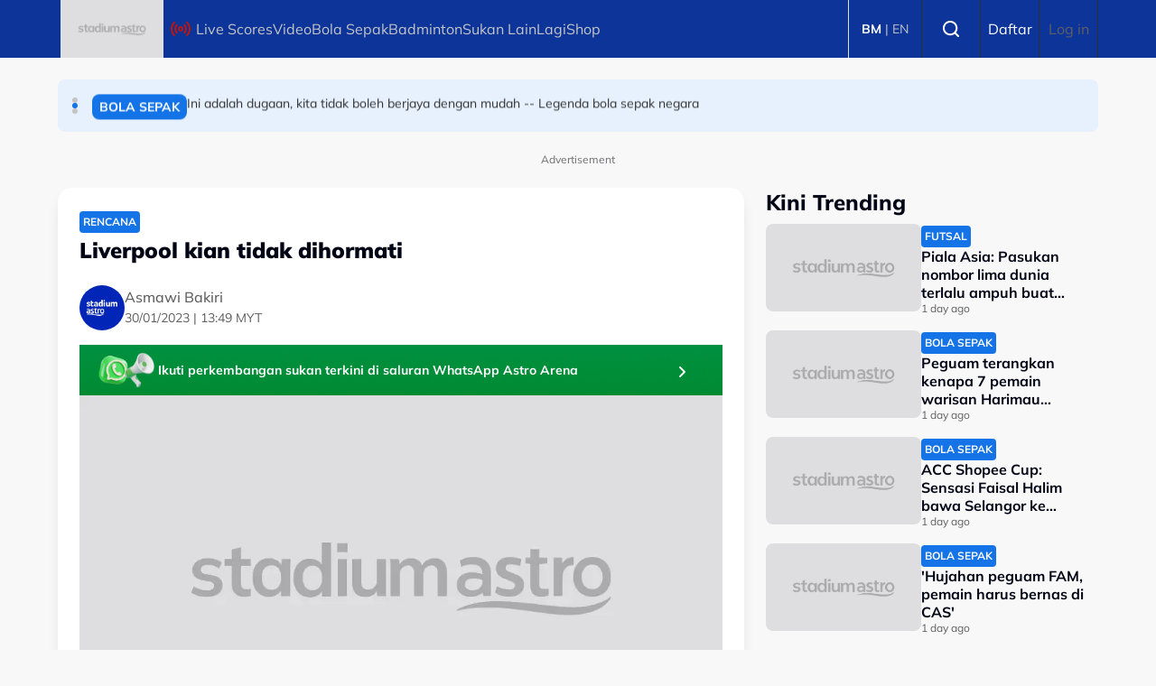

--- FILE ---
content_type: text/html; charset=UTF-8
request_url: https://stadiumastro.com/rencana/liverpool-kian-tidak-dihormati-228945
body_size: 15115
content:

<!DOCTYPE html>
<html  lang="ms" dir="ltr" prefix="og: https://ogp.me/ns#">
  <head>
          
        <meta charset="utf-8" />
<script type="a562db19e14cd72bce605020-text/javascript">(function(w,d,s,l,i){w[l]=w[l]||[];w[l].push({'gtm.start':
new Date().getTime(),event:'gtm.js'});var f=d.getElementsByTagName(s)[0],
j=d.createElement(s),dl=l!='dataLayer'?'&amp;l='+l:'';j.async=true;j.src=
'https://www.googletagmanager.com/gtm.js?id='+i+dl;f.parentNode.insertBefore(j,f);
})(window,document,'script','dataLayer','GTM-5PN75H3');
</script>
<meta name="description" content="Sewaktu tewas di tangan Brighton pada tanggal 15 Januari lalu, pengurus Liverpool, Jurgen Klopp, menggambarkan keputusan itu sebagai kekalahan paling perit sepanjang kerjayanya." />
<link rel="canonical" href="https://stadiumastro.com/rencana/liverpool-kian-tidak-dihormati-228945" />
<meta property="og:site_name" content="Stadium Astro" />
<meta property="og:type" content="Article" />
<meta property="og:url" content="https://stadiumastro.com/rencana/liverpool-kian-tidak-dihormati-228945" />
<meta property="og:title" content="Liverpool kian tidak dihormati" />
<meta property="og:description" content="Sewaktu tewas di tangan Brighton pada tanggal 15 Januari lalu, pengurus Liverpool, Jurgen Klopp, menggambarkan keputusan itu sebagai kekalahan paling perit sepanjang kerjayanya." />
<meta property="og:image" content="https://d3lmgsai2rsy7d.cloudfront.net/stadium/media/article/2023/Jan/pool-cover.jpg" />
<meta name="twitter:card" content="summary_large_image" />
<meta name="twitter:title" content="Liverpool kian tidak dihormati" />
<meta name="twitter:description" content="Sewaktu tewas di tangan Brighton pada tanggal 15 Januari lalu, pengurus Liverpool, Jurgen Klopp, menggambarkan keputusan itu sebagai kekalahan paling perit sepanjang kerjayanya." />
<meta name="twitter:site:id" content="1" />
<meta name="twitter:image" content="https://d3lmgsai2rsy7d.cloudfront.net/stadium/media/article/2023/Jan/pool-cover.jpg" />
<meta name="Generator" content="Drupal 11 (https://www.drupal.org)" />
<meta name="MobileOptimized" content="width" />
<meta name="HandheldFriendly" content="true" />
<meta name="viewport" content="width=device-width, initial-scale=1.0" />
<meta property="dable:item_id" content="309345" />
<meta property="dable:image" content="https://d3lmgsai2rsy7d.cloudfront.net/stadium/media/article/2023/Jan/pool-cover.jpg" />
<meta property="dable:author" content="Asmawi Bakiri" />
<meta property="article:section" content="Sukan" />
<meta property="article:published_time" content="2023-01-30T13:49:42+0800" />
<script type="application/ld+json">{
    "@context": "https:\/\/schema.org",
    "@type": "NewsArticle",
    "headline": "Liverpool kian tidak dihormati",
    "description": "Sewaktu tewas di tangan Brighton pada tanggal 15 Januari lalu, pengurus Liverpool, Jurgen Klopp, menggambarkan keputusan itu sebagai kekalahan paling perit sepanjang kerjayanya.",
    "genre": "Sukan",
    "image": {
        "@type": "ImageObject",
        "url": "https:\/\/d3lmgsai2rsy7d.cloudfront.net\/stadium\/media\/article\/2023\/Jan\/pool-cover.jpg"
    },
    "datePublished": "2023-01-30T13:49:42Z",
    "author": {
        "@type": "Person",
        "name": "Asmawi Bakiri"
    },
    "publisher": {
        "@type": "Organization",
        "name": "Stadium Astro",
        "logo": {
            "@type": "ImageObject",
            "url": "https:\/\/d3lmgsai2rsy7d.cloudfront.net\/stadium\/media\/uploads\/logo\/2025-10\/stadium_fallback.png"
        },
        "mainEntityOfPage": {
            "@type": "WebPage",
            "@id": "https:\/\/stadiumastro.com\/rencana\/liverpool-kian-tidak-dihormati-228945"
        }
    },
    "copyrightHolder": {
        "@type": "Organization",
        "name": "Stadium Astro",
        "url": "https:\/\/stadiumastro.com"
    }
}</script>
<script type="a562db19e14cd72bce605020-text/javascript">
  var googletag = googletag || {};
  googletag.cmd = googletag.cmd || [];
  // Add a place to store the slot name variable.
  googletag.slots = googletag.slots || {};

  (function() {
    var useSSL = 'https:' == document.location.protocol;
    var src = (useSSL ? 'https:' : 'http:') +
      '//securepubads.g.doubleclick.net/tag/js/gpt.js';

    var gads = document.createElement('script');
    gads.async = true;
    gads.type = 'text/javascript';
    gads.src = src;
    var node = document.getElementsByTagName('script')[0];
    node.parentNode.insertBefore(gads, node);
    
  })();
</script>
<script type="a562db19e14cd72bce605020-text/javascript">
              googletag.cmd.push(function() {

    
                // Start by defining breakpoints for this ad.
          var mapping = googletag.sizeMapping()
                      .addSize([1024, 0], [800, 600])
                      .addSize([767, 0], [320, 480])
                      .addSize([0, 0], [320, 480])
                    .build();
            // @todo: move to config
                    googletag.slots["mbns_stadium_bm_ros_interstitial_800x600_320x480_1x1"] = googletag.defineSlot("/142680780/MBNS_StadiumAstro/MBNS_Stadium_BM_ROS_Interstitial_800x600_320x480_1x1", [[800, 600], [320, 480]], "js-dfp-tag-mbns_stadium_bm_ros_interstitial_800x600_320x480_1x1")
      
            .addService(googletag.pubads())

      
      
      
                    // Apply size mapping when there are breakpoints.
        .defineSizeMapping(mapping)
            ;
          });
    </script>
<script type="a562db19e14cd72bce605020-text/javascript">
              googletag.cmd.push(function() {

    
                // Start by defining breakpoints for this ad.
          var mapping = googletag.sizeMapping()
                      .addSize([1024, 0], [1, 1])
                      .addSize([767, 0], [1, 1])
                    .build();
            // @todo: move to config
                    googletag.slots["mbns_stadium_bm_ros_catfish_oop"] = googletag.defineOutOfPageSlot("/142680780/MBNS_StadiumAstro/MBNS_Stadium_BM_ROS_Catfish_OOP", "js-dfp-tag-mbns_stadium_bm_ros_catfish_oop")
      
            .addService(googletag.pubads())

      
      
      
                    // Apply size mapping when there are breakpoints.
        .defineSizeMapping(mapping)
            ;
          });
    </script>
<script type="a562db19e14cd72bce605020-text/javascript">
              googletag.cmd.push(function() {

    
                // Start by defining breakpoints for this ad.
          var mapping = googletag.sizeMapping()
                      .addSize([1024, 0], [[300, 250], [300, 600]])
                      .addSize([767, 0], [320, 250])
                      .addSize([0, 0], [300, 250])
                    .build();
            // @todo: move to config
                    googletag.slots["mbns_stadium_bm_ros_mrec_300x250_300x600_top"] = googletag.defineSlot("/142680780/MBNS_StadiumAstro/MBNS_Stadium_BM_ROS_MREC_300x250_300x600_TOP", [[300, 250], [300, 600]], "js-dfp-tag-mbns_stadium_bm_ros_mrec_300x250_300x600_top")
      
            .addService(googletag.pubads())

      
      
      
                    // Apply size mapping when there are breakpoints.
        .defineSizeMapping(mapping)
            ;
          });
    </script>
<script type="a562db19e14cd72bce605020-text/javascript">
              googletag.cmd.push(function() {

    
                // Start by defining breakpoints for this ad.
          var mapping = googletag.sizeMapping()
                      .addSize([1024, 0], [[728, 90], [970, 90], [900, 90]])
                      .addSize([767, 0], [300, 250])
                      .addSize([0, 0], [320, 50])
                    .build();
            // @todo: move to config
                    googletag.slots["mbns_stadium_bm_ros_leaderboard_728x90_970x90_900x90_320x50_top"] = googletag.defineSlot("/142680780/MBNS_StadiumAstro/MBNS_Stadium_BM_ROS_Leaderboard_728x90_970x90_900x90_320x50_TOP", [[728, 90], [970, 90], [900, 90], [320, 50]], "js-dfp-tag-mbns_stadium_bm_ros_leaderboard_728x90_970x90_900x90_320x50_top")
      
            .addService(googletag.pubads())

      
      
      
                    // Apply size mapping when there are breakpoints.
        .defineSizeMapping(mapping)
            ;
          });
    </script>
<script type="a562db19e14cd72bce605020-text/javascript">
              googletag.cmd.push(function() {

    
                // Start by defining breakpoints for this ad.
          var mapping = googletag.sizeMapping()
                      .addSize([1024, 0], [300, 250])
                      .addSize([767, 0], [320, 250])
                      .addSize([0, 0], [300, 250])
                    .build();
            // @todo: move to config
                    googletag.slots["mbns_stadium_bm_ros_mrec_300x250_inarticle"] = googletag.defineSlot("/142680780/MBNS_StadiumAstro/MBNS_Stadium_BM_ROS_MREC_300x250_InArticle", [300, 250], "js-dfp-tag-mbns_stadium_bm_ros_mrec_300x250_inarticle")
      
            .addService(googletag.pubads())

      
      
      
                    // Apply size mapping when there are breakpoints.
        .defineSizeMapping(mapping)
            ;
          });
    </script>
<script type="a562db19e14cd72bce605020-text/javascript">
              googletag.cmd.push(function() {

    
                // Start by defining breakpoints for this ad.
          var mapping = googletag.sizeMapping()
                      .addSize([1024, 0], [1, 1])
                      .addSize([767, 0], [1, 1])
                    .build();
            // @todo: move to config
                    googletag.slots["mbns_stadium_bm_ros_oop_inarticle"] = googletag.defineOutOfPageSlot("/142680780/MBNS_StadiumAstro/MBNS_Stadium_BM_ROS_OOP_InArticle", "js-dfp-tag-mbns_stadium_bm_ros_oop_inarticle")
      
            .addService(googletag.pubads())

      
      
      
                    // Apply size mapping when there are breakpoints.
        .defineSizeMapping(mapping)
            ;
          });
    </script>
<script type="a562db19e14cd72bce605020-text/javascript">
              googletag.cmd.push(function() {

    
                // Start by defining breakpoints for this ad.
          var mapping = googletag.sizeMapping()
                      .addSize([1024, 0], [1, 1])
                      .addSize([767, 0], [1, 1])
                    .build();
            // @todo: move to config
                    googletag.slots["mbns_stadium_bm_ros_inimage_oop"] = googletag.defineOutOfPageSlot("/142680780/MBNS_StadiumAstro/MBNS_Stadium_BM_ROS_InImage_OOP", "js-dfp-tag-mbns_stadium_bm_ros_inimage_oop")
      
            .addService(googletag.pubads())

      
      
      
                    // Apply size mapping when there are breakpoints.
        .defineSizeMapping(mapping)
            ;
          });
    </script>
<script type="a562db19e14cd72bce605020-text/javascript">
              googletag.cmd.push(function() {

    
                // Start by defining breakpoints for this ad.
          var mapping = googletag.sizeMapping()
                      .addSize([1024, 0], [970, 250])
                      .addSize([767, 0], [[300, 300], [300, 250]])
                      .addSize([0, 0], [300, 300])
                    .build();
            // @todo: move to config
                    googletag.slots["mbns_stadium_bm_ros_masthead_970x250_300x300"] = googletag.defineSlot("/142680780/MBNS_StadiumAstro/MBNS_Stadium_BM_ROS_Masthead_970x250_300x300", [[970, 250], [300, 300], [300, 250]], "js-dfp-tag-mbns_stadium_bm_ros_masthead_970x250_300x300")
      
            .addService(googletag.pubads())

      
      
      
                    // Apply size mapping when there are breakpoints.
        .defineSizeMapping(mapping)
            ;
          });
    </script>
<script type="a562db19e14cd72bce605020-text/javascript">
googletag.cmd.push(function() {

      googletag.pubads().enableAsyncRendering();
        googletag.pubads().enableSingleRequest();
          googletag.pubads().disableInitialLoad();
        googletag.pubads().setTargeting('Language', ['bm']);
      googletag.pubads().setTargeting('Environment', ['production']);
      googletag.pubads().setTargeting('Site_Name', ['stadium']);
      googletag.pubads().setTargeting('Section', ['article']);
      googletag.pubads().setTargeting('Page', ['article']);
      googletag.pubads().setTargeting('Page_Type', ['article']);
      googletag.pubads().setTargeting('Article_ID', ['CMS_309345']);
      googletag.pubads().setTargeting('Content_Category', ['rencana']);
      googletag.pubads().setTargeting('Brandsafe', ['yes']);
  
  googletag.enableServices();
});

</script>
<link rel="icon" href="https://d3lmgsai2rsy7d.cloudfront.net/stadium/media/uploads/icons/2025-11/favicon.ico" type="image/vnd.microsoft.icon" />

    <title>Liverpool kian tidak dihormati | Stadium Astro</title>
    <link rel="stylesheet" media="all" href="/sites/default/files/tmp/css/css_w5FGSX5y7MSvQDRxVP-7nvpEUcZ32JB9wQBNcgNTgfQ.css?delta=0&amp;language=ms&amp;theme=stadium_theme&amp;include=[base64]" />
<link rel="stylesheet" media="all" href="https://unpkg.com/aos@2.3.1/dist/aos.css" />
<link rel="stylesheet" media="all" href="/sites/default/files/tmp/css/css_iVgs_Wgj82sQLFtUEm4BEPHuubdGzrCFCAN3F8-DTwI.css?delta=2&amp;language=ms&amp;theme=stadium_theme&amp;include=[base64]" />
<link rel="stylesheet" media="all" href="/sites/default/files/tmp/css/css_ZmAUurSgGcNDVKfBzIH3Jka8kKTkDxsyjkqFoeRmp5I.css?delta=3&amp;language=ms&amp;theme=stadium_theme&amp;include=[base64]" />

    <script type="application/json" data-drupal-selector="drupal-settings-json">{"path":{"baseUrl":"\/","pathPrefix":"","currentPath":"node\/309345","currentPathIsAdmin":false,"isFront":false,"currentLanguage":"ms","themeUrl":"themes\/custom\/stadium_theme"},"pluralDelimiter":"\u0003","suppressDeprecationErrors":true,"ajaxPageState":{"libraries":"[base64]","theme":"stadium_theme","theme_token":null},"ajaxTrustedUrl":{"form_action_p_pvdeGsVG5zNF_XLGPTvYSKCf43t8qZYSwcfZl2uzM":true},"astro_ads":{"script_url":"https:\/\/micro.rubiconproject.com\/prebid\/dynamic\/21386.js"},"popup_ad_name":"mbns_stadium_bm_ros_interstitial_800x600_320x480_1x1","show_multiple_times":1,"ads_widget":{"configs":{"taboola_block_688b22dbc5429":{"mode":"thumbnails-below","placement":"Below Article Thumbnails","target_type":"mix","container":"taboola_block_688b22dbc5429"},"taboola_block_688b22873178e":{"mode":"thumbnail-c","placement":"Widget Below Article Thumbnails {Article_Index}","target_type":"mix","container":"taboola_block_688b22873178e"}},"taboola_service_url":"https:\/\/cdn.taboola.com\/libtrc\/astromediasolutions-stadiumastro\/loader.js"},"analytics_data":{"components":{"content-list-697c8a5e361e4-teaser1-img":{"content_click":{"data":{"list_type":"Content Listing","list_variant":"","list_position":1,"content_type":"Article","content_title":"Piala Asia: Pasukan nombor lima dunia terlalu ampuh buat skuad negara","content_id":"368256","content_category":"Sukan","content_section":"Kini Trending","content_author":"Muzaffar Musa","content_sp":"","content_brand":"","domain":"","profile_id":0},"elementId":"content-list-697c8a5e361e4-teaser1-img"}},"content-list-697c8a5e361e4-teaser1-title":{"content_click":{"data":{"list_type":"Content Listing","list_variant":"","list_position":1,"content_type":"Article","content_title":"Piala Asia: Pasukan nombor lima dunia terlalu ampuh buat skuad negara","content_id":"368256","content_category":"Sukan","content_section":"Kini Trending","content_author":"Muzaffar Musa","content_sp":"","content_brand":"","domain":"","profile_id":0},"elementId":"content-list-697c8a5e361e4-teaser1-title"}},"content-list-697c8a5e361e4-teaser2-img":{"content_click":{"data":{"list_type":"Content Listing","list_variant":"","list_position":2,"content_type":"Article","content_title":"Peguam terangkan kenapa 7 pemain warisan Harimau Malaya dapat penangguhan","content_id":"368259","content_category":"Sukan","content_section":"","content_author":"Najmi Iman","content_sp":"","content_brand":"","domain":"","profile_id":0},"elementId":"content-list-697c8a5e361e4-teaser2-img"}},"content-list-697c8a5e361e4-teaser2-title":{"content_click":{"data":{"list_type":"Content Listing","list_variant":"","list_position":2,"content_type":"Article","content_title":"Peguam terangkan kenapa 7 pemain warisan Harimau Malaya dapat penangguhan","content_id":"368259","content_category":"Sukan","content_section":"","content_author":"Najmi Iman","content_sp":"","content_brand":"","domain":"","profile_id":0},"elementId":"content-list-697c8a5e361e4-teaser2-title"}},"content-list-697c8a5e361e4-teaser3-img":{"content_click":{"data":{"list_type":"Content Listing","list_variant":"","list_position":3,"content_type":"Article","content_title":"ACC Shopee Cup: Sensasi Faisal Halim bawa Selangor ke puncak","content_id":"368258","content_category":"Sukan","content_section":"","content_author":"Muzaffar Musa","content_sp":"","content_brand":"","domain":"","profile_id":0},"elementId":"content-list-697c8a5e361e4-teaser3-img"}},"content-list-697c8a5e361e4-teaser3-title":{"content_click":{"data":{"list_type":"Content Listing","list_variant":"","list_position":3,"content_type":"Article","content_title":"ACC Shopee Cup: Sensasi Faisal Halim bawa Selangor ke puncak","content_id":"368258","content_category":"Sukan","content_section":"","content_author":"Muzaffar Musa","content_sp":"","content_brand":"","domain":"","profile_id":0},"elementId":"content-list-697c8a5e361e4-teaser3-title"}},"content-list-697c8a5e361e4-teaser4-img":{"content_click":{"data":{"list_type":"Content Listing","list_variant":"","list_position":4,"content_type":"Article","content_title":" \u0027Hujahan peguam FAM, pemain harus bernas di CAS\u0027","content_id":"368260","content_category":"Sukan","content_section":"","content_author":"Najmi Iman","content_sp":"","content_brand":"","domain":"","profile_id":0},"elementId":"content-list-697c8a5e361e4-teaser4-img"}},"content-list-697c8a5e361e4-teaser4-title":{"content_click":{"data":{"list_type":"Content Listing","list_variant":"","list_position":4,"content_type":"Article","content_title":" \u0027Hujahan peguam FAM, pemain harus bernas di CAS\u0027","content_id":"368260","content_category":"Sukan","content_section":"","content_author":"Najmi Iman","content_sp":"","content_brand":"","domain":"","profile_id":0},"elementId":"content-list-697c8a5e361e4-teaser4-title"}},"content-list-697c8a5e361e4-teaser5-img":{"content_click":{"data":{"list_type":"Content Listing","list_variant":"","list_position":5,"content_type":"Article","content_title":"  Masters Thailand: Lee Zii Jia lolos ke suku akhir","content_id":"368269","content_category":"Sukan","content_section":"","content_author":"Shaiful Shamsudin ","content_sp":"","content_brand":"","domain":"","profile_id":0},"elementId":"content-list-697c8a5e361e4-teaser5-img"}},"content-list-697c8a5e361e4-teaser5-title":{"content_click":{"data":{"list_type":"Content Listing","list_variant":"","list_position":5,"content_type":"Article","content_title":"  Masters Thailand: Lee Zii Jia lolos ke suku akhir","content_id":"368269","content_category":"Sukan","content_section":"","content_author":"Shaiful Shamsudin ","content_sp":"","content_brand":"","domain":"","profile_id":0},"elementId":"content-list-697c8a5e361e4-teaser5-title"}},"sponsor-stripe-s697c8a5de014c":{"navigation":{"data":{"list_type":"Sponsor Stripe","list_variant":"Banner","list_position":"","content_type":"","content_title":"","content_id":"","content_category":"","content_section":"Ikuti perkembangan sukan terkini di saluran WhatsApp Astro Arena","content_author":"","content_sp":"","content_brand":"","domain":"","profile_id":0},"parentId":"sponsor-stripe-s697c8a5de014c","elementId":"sponsor-stripe-s697c8a5de014c-link-element-1"}},"headline-carousel-stadium-theme-headlinecarousel-limk-element-1":{"content_click":{"data":{"list_type":"Headline Carousel","list_variant":"","list_position":1,"content_type":"article","content_title":"SBP Rugby Sevens: SEMASHUR, STAR A tepati ramalan ke separuh akhir","content_id":"368309","content_category":"Ragbi","content_section":"Headline Carousel","content_author":"Najmi Iman","content_sp":"","content_brand":"","domain":"","profile_id":0},"elementId":"headline-carousel-stadium-theme-headlinecarousel-limk-element-1"}},"headline-carousel-stadium-theme-headlinecarousel-limk-element-2":{"content_click":{"data":{"list_type":"Headline Carousel","list_variant":"","list_position":2,"content_type":"article","content_title":"Ini adalah dugaan, kita tidak boleh berjaya dengan mudah  -- Legenda bola sepak negara","content_id":"368305","content_category":"Bola Sepak","content_section":"Headline Carousel","content_author":"Saufi Tahir","content_sp":"","content_brand":"","domain":"","profile_id":0},"elementId":"headline-carousel-stadium-theme-headlinecarousel-limk-element-2"}},"headline-carousel-stadium-theme-headlinecarousel-limk-element-3":{"content_click":{"data":{"list_type":"Headline Carousel","list_variant":"","list_position":3,"content_type":"article","content_title":"Siapa bekas atlet dihambat along?","content_id":"368307","content_category":"Sukan Lain","content_section":"Headline Carousel","content_author":"Najmi Iman","content_sp":"","content_brand":"","domain":"","profile_id":0},"elementId":"headline-carousel-stadium-theme-headlinecarousel-limk-element-3"}}},"page":{"page_site":"Stadium Astro(BM)","page_language":"Malay","page_type":"Article Details Page","content_type":"Article","content_title":"Liverpool kian tidak dihormati","content_id":"309345","content_category":"Sukan","content_author":"Asmawi Bakiri","content_sp":"","content_topics":"","content_genre":"","published_date":"2023-01-30","word_count":472,"postion":0,"profile_id":"","sub_category":"Rencana","page_domain":"https:\/\/stadiumastro.com","list_variant":"Article Details Page"}},"loadRelatedArticle":{"ajaxUrl":"\/related_article\/data","nodeId":"309345"},"astro_article":{"read_more_on_main_article":true},"dailymotionPlayers":{"playerSrc":"https:\/\/geo.dailymotion.com\/libs\/player\/x1b7ci.js"},"loadRecommendation":{"ajaxUrl":"\/recommendation\/data","nodeId":"309345"},"swiper":{"stadium-theme-headlinecarousel":{"speed":"2000","effect":"slide","reverseDirection":false}},"accessToken":"","idToken":"","refreshToken":"","refreshTokenTime":0,"validEndPoints":[""],"astroUser":{"epuid":null,"mail":""},"mercuryEditor":{"rolloverPaddingBlock":10},"user":{"uid":0,"permissionsHash":"1c3df3802c39823b6881a33c0871ff7c04ab8ffd2447f3eb64e23a536c6a71fb"}}</script>
<script src="/sites/default/files/tmp/js/js_H3iyRUFRwxtxNurbL7b0OOqb5_VuaCeYWGfvcc3qxI8.js?scope=header&amp;delta=0&amp;language=ms&amp;theme=stadium_theme&amp;include=[base64]" type="a562db19e14cd72bce605020-text/javascript"></script>

          
      </head>
  <body  class="node-309345 node-type--article path-node language--ms theme-stadiumastro stadium" data-component-id="radix:html">
          
            <a href="#main-content" class="visually-hidden focusable">
      Skip to main content
    </a>

    <noscript><iframe src="https://www.googletagmanager.com/ns.html?id=GTM-5PN75H3" height="0" width="0" style="display:none;visibility:hidden;"></iframe>
</noscript>
      <div class="dialog-off-canvas-main-canvas" data-off-canvas-main-canvas>
    <div class="app-container">
  <div  data-component-id="astro_radix:page" class="page">
          <header class="header">
                <div class="header-main">
          <div class="container">
            <div class="wrap">
              


                  


<div  class="block--type-astro-branding block block-block-content block-block-content98082ab4-fb69-4b74-bffa-1dfaa6e705c4 block--astro-branding block--stadium-theme-mainandsponsorlogo" data-component-id="radix:block">

  
          

            <div class="block__content">
        <div class="logo d-flex align-items-center">
        <a href="/" class="navbar-brand d-inline-flex align-items-center" target="_self" title="Home">
      <div class="navbar-brand__logo">
      

                                
  


<script src="/cdn-cgi/scripts/7d0fa10a/cloudflare-static/rocket-loader.min.js" data-cf-settings="a562db19e14cd72bce605020-|49"></script><img data-component-id="astro_radix:image" src="https://resizer-vortals.eco.astro.com.my/tr:w-64px,h-64px,q-80,f-webp/https://d3lmgsai2rsy7d.cloudfront.net/stadium/media/uploads/logo/2025-10/stadium-astro-white-logo.png" alt="logo" title="" width="64px" height="64px" loading="lazy" onerror="" class="img-fluid">

    </div>
         </a>
     
  </div>
      </div>
      
</div>

  
      <div class="navigation-header">
      <nav  data-bs-theme="light" class="navbar navbar-expand-lg justify-content-between">
      <div class="collapse navbar-collapse">
        <div class="sm-show">
                          


<div  class="block--type-astro-branding block block-block-content block-block-content98082ab4-fb69-4b74-bffa-1dfaa6e705c4 block--astro-branding block--stadium-theme-mainandsponsorlogo" data-component-id="radix:block">

  
          

            <div class="block__content">
        <div class="logo d-flex align-items-center">
        <a href="/" class="navbar-brand d-inline-flex align-items-center" target="_self" title="Home">
      <div class="navbar-brand__logo">
      

                                
  


<script src="/cdn-cgi/scripts/7d0fa10a/cloudflare-static/rocket-loader.min.js" data-cf-settings="a562db19e14cd72bce605020-|49"></script><img data-component-id="astro_radix:image" src="https://resizer-vortals.eco.astro.com.my/tr:w-64px,h-64px,q-80,f-webp/https://d3lmgsai2rsy7d.cloudfront.net/stadium/media/uploads/logo/2025-10/stadium-astro-white-logo.png" alt="logo" title="" width="64px" height="64px" loading="lazy" onerror="" class="img-fluid">

    </div>
         </a>
     
  </div>
      </div>
      
</div>

  
                    <button class="navbar-toggler collapsed" type="button" data-bs-toggle="collapse" data-bs-target=".navbar-collapse" aria-controls="navbar-collapse" aria-expanded="false" aria-label="Toggle navigation">
            <svg width="24" height="24" viewBox="0 0 48 48" fill="none" xmlns="http://www.w3.org/2000/svg">
              <path fill-rule="evenodd" clip-rule="evenodd" d="M37.4142 13.4142C38.1953 12.6332 38.1953 11.3668 37.4142 10.5858C36.6332 9.80474 35.3668 9.80474 34.5858 10.5858L24 21.1716L13.4142 10.5858C12.6332 9.80474 11.3668 9.80474 10.5858 10.5858C9.80474 11.3668 9.80474 12.6332 10.5858 13.4142L21.1716 24L10.5858 34.5858C9.80474 35.3668 9.80474 36.6332 10.5858 37.4142C11.3668 38.1953 12.6332 38.1953 13.4142 37.4142L24 26.8284L34.5858 37.4142C35.3668 38.1953 36.6332 38.1953 37.4142 37.4142C38.1953 36.6332 38.1953 35.3668 37.4142 34.5858L26.8284 24L37.4142 13.4142Z" fill="#fff"/>
              </svg>
          </button>
        </div>
        <div class="header_menu">
          <div class="header_search">
                      

<form  class="search-block-form needs-validation form form--search-block-form d-flex" data-drupal-selector="search-block-form" action="/rencana/liverpool-kian-tidak-dihormati-228945" method="post" id="search-block-form" accept-charset="UTF-8" data-component-id="radix:form">
  
      


<div data-component-id="radix:form-element" class="js-form-item form-item form-type-textfield js-form-type-textfield form-item-search-text js-form-item-search-text form-group">
      <label  class="form-label" for="edit-search-text" data-component-id="radix:form-element--label">Search</label>
  
  
    
    
    
<input placeholder="Search" data-drupal-selector="edit-search-text" type="text" id="edit-search-text" name="search_text" value="" size="60" maxlength="128" class="form-textfield form-control" data-component-id="radix:input">


    
    
  
  
  </div>
<div class="form-actions">

<input data-drupal-selector="edit-submit" type="submit" id="edit-submit" name="op" value="Search" class="js-form-submit form-submit btn btn-primary" data-component-id="radix:input">
</div>
<input autocomplete="off" data-drupal-selector="form-u0qhrlsuzdpwrvhxo1-qo2ebfi8p4tbbc6nbmhcmuha" type="hidden" name="form_build_id" value="form-u0QhrLsUZDPwrVHxo1-QO2eBFI8P4tbbc6NBmhcMUHA" data-component-id="radix:input" class="form-control">

<input data-drupal-selector="edit-search-block-form" type="hidden" name="form_id" value="search_block_form" data-component-id="radix:input" class="form-control">

    
</form>

                    </div>
                    <div class="navbar-left">
              


<div  data-component-id="radix:block" class="block block-system block-system-menu-blockmain block--stadium-theme-mainnavigation-2 block--system-menu">

  
          

            <div class="block__content">
        


  <ul  data-component-id="radix:nav" class="nav navbar-nav">
                                                            <li class="navbar-text nav-item dropdown">
                      <span class="live-nav nav-link dropdown-toggle" data-bs-toggle="dropdown" data-bs-auto-close="outside" aria-expanded="false">Live Scores</span>
            
  <ul class="dropdown-menu">
          
      
      <li class="dropdown">
                  <a href="/livescore/football" class="dropdown-item" data-drupal-link-system-path="node/365907">Football</a>
              </li>
          
      
      <li class="dropdown">
                  <a href="/livescore/badminton" class="dropdown-item" data-drupal-link-system-path="node/365912">Badminton</a>
              </li>
      </ul>
                  </li>
                                      <li class="nav-item">
                      <a href="/video" class="nav-link" data-drupal-link-system-path="taxonomy/term/81358">Video</a>
                  </li>
                                      <li class="navbar-text nav-item dropdown">
                      <span class="nav-link dropdown-toggle" data-bs-toggle="dropdown" data-bs-auto-close="outside" aria-expanded="false">Bola Sepak</span>
            
  <ul class="dropdown-menu">
          
      
      <li class="dropdown">
                  <a href="/liga-bola-sepak-malaysia" class="dropdown-item" data-drupal-link-system-path="node/79271">Liga Bola Sepak Malaysia</a>
              </li>
          
      
      <li class="dropdown">
                  <a href="/liga-bola-sepak-malaysia/liga-super-malaysia" class="dropdown-item" data-drupal-link-system-path="node/49976">Liga Super Malaysia</a>
              </li>
          
      
      <li class="dropdown">
                  <a href="/liga-bola-sepak-malaysia/piala-malaysia" class="dropdown-item" data-drupal-link-system-path="node/49978">Piala Malaysia</a>
              </li>
          
      
      <li class="dropdown">
                  <a href="/liga-bola-sepak-malaysia/piala-fa-malaysia" class="dropdown-item" data-drupal-link-system-path="node/49980">Piala FA Malaysia</a>
              </li>
          
      
      <li class="dropdown">
                  <a href="/bola-sepak-antarabangsa" class="dropdown-item" data-drupal-link-system-path="node/79273">Bola Sepak Antarabangsa</a>
              </li>
          
      
      <li class="dropdown">
                  <a href="/bola-sepak-antarabangsa/liga-perdana-inggeris-epl" class="dropdown-item">Liga Perdana Inggeris (EPL)</a>
              </li>
          
      
      <li class="dropdown">
                  <a href="/bola-sepak-antarabangsa/liga-juara-juara-uefa" class="dropdown-item" data-drupal-link-system-path="node/49966">Liga Juara-Juara UEFA (UCL)</a>
              </li>
          
      
      <li class="dropdown">
                  <a href="/bola-sepak-antarabangsa/piala-fa-inggeris" class="dropdown-item" data-drupal-link-system-path="node/79275">Piala FA Inggeris</a>
              </li>
      </ul>
                  </li>
                                      <li class="nav-item">
                      <a href="/acara/badminton" class="nav-link" data-drupal-link-system-path="node/49974">Badminton</a>
                  </li>
                                      <li class="navbar-text nav-item dropdown">
                      <span class="nav-link dropdown-toggle" data-bs-toggle="dropdown" data-bs-auto-close="outside" aria-expanded="false">Sukan Lain</span>
            
  <ul class="dropdown-menu">
          
      
      <li class="dropdown">
                  <a href="/acara/malaysian-cub-prix" class="dropdown-item" data-drupal-link-system-path="node/49960">Cub Prix</a>
              </li>
          
      
      <li class="dropdown">
                  <a href="/acara/mplmalaysia" class="dropdown-item" data-drupal-link-system-path="node/49972">MPL Malaysia</a>
              </li>
          
      
      <li class="dropdown">
                  <a href="/sukan-lain" class="dropdown-item" data-drupal-link-system-path="node/49950">Lain Lain</a>
              </li>
      </ul>
                  </li>
                                      <li class="navbar-text nav-item dropdown">
                      <span class="nav-link dropdown-toggle" data-bs-toggle="dropdown" data-bs-auto-close="outside" aria-expanded="false">Lagi</span>
            
  <ul class="dropdown-menu">
          
      
      <li class="dropdown">
                  <a href="https://content.astro.com.my/channels?categories=sports" target="_self" class="dropdown-item">Jadual TV</a>
              </li>
          
      
      <li class="dropdown">
                  <a href="/rencana" class="dropdown-item" data-drupal-link-system-path="node/28673">Rencana</a>
              </li>
      </ul>
                  </li>
                                      <li class="nav-item">
                      <a href="https://stadiumastro.com/campaign/shop" target="_self" class="nav-link">Shop</a>
                  </li>
            </ul>

      </div>
      
</div>

  
      </div>
              </div>
      </div>
    </nav>
    <div class="menu-right">
    <div class="account-menu account-logout">
                <div class="navbar-right">
              


<div  data-component-id="radix:block" class="block block-astro-common block-language-switcher-block block--stadium-theme-languageswitcherblock">

  
          

            <div class="block__content">
        <div>
  <label for="language-switcher-select" class="visually-hidden">
    Select language
  </label>
  <div class="language-switcher" id="language-switcher">
          <a href="https://stadiumastro.com" title="BM" class="text-decoration-none active-language">
        BM
      </a><span class="pipe"> | </span>          <a href="https://english.stadiumastro.com" title="EN" class="text-decoration-none">
        EN
      </a>      </div>
</div>
      </div>
      
</div>



<div  data-component-id="radix:block" class="block block-system block-system-menu-blockaccount block--stadium-theme-useraccountmenu-2 block--system-menu">

  
          

            <div class="block__content">
        


  <ul  data-component-id="radix:nav" class="nav navbar-nav">
                                                            <li class="nav-item">
                      <a href="/search" class="search-nav search- nav-link" data-drupal-link-system-path="node/49956">Search</a>
                  </li>
                                                        <li class="nav-item">
                      <a href="/auth/login" target="_self" class="register-nav bg-blank nav-link" data-drupal-link-system-path="auth/login">Daftar</a>
                  </li>
                                      <li class="nav-item">
                      <a href="/user/login" class="nav-link" data-drupal-link-system-path="user/login">Log in</a>
                  </li>
            </ul>

      </div>
      
</div>

  
      </div>
          </div>
      </div>
            <button class="navbar-toggler collapsed" type="button" data-bs-toggle="collapse" data-bs-target=".navbar-collapse" aria-controls="navbar-collapse" aria-expanded="false" aria-label="Toggle navigation">
          <div class="hamburger-nav"></div>
      </button>
      </div>
            </div>
          </div>
        </div>
              </header>
    
          

  
  
 
<main>
    <div class="page__header_content">
            
            <div class="page__content" id="main-content">
        <div  class="container">
                            <div data-drupal-messages-fallback class="hidden"></div>


<div  class="block--type-headline-carousel block block-block-content block-block-contentff0b0970-301b-4c66-8e24-3b4ac5e08100 block--headline-carousel block--stadium-theme-headlinecarousel" data-component-id="radix:block">

  
          

            <div class="block__content">
        

<div class="swiper-carousel">
    <div  class="headline-carousel-wrap swiper" id="stadium-theme-headlinecarousel">
    <div  class="headline-carousel-slider swiper-wrapper">
                        <div class="swiper-slide">
            <div class="headline-carousel-item border-0">
  <a href="/sukan/sbp-rugby-sevens-semashur-star-tepati-ramalan-ke-separuh-akhir" target="" id="headline-carousel-stadium-theme-headlinecarousel-limk-element-1" class="headline-carousel-slider__item d-flex"> 
    <span class="tag tag--primary tag--md">
    <span class="tag__label">Ragbi</span>
</span> 
    <div class="para">SBP Rugby Sevens: SEMASHUR, STAR A tepati ramalan ke separuh akhir</div>
  </a>
</div>
          </div>
                  <div class="swiper-slide">
            <div class="headline-carousel-item border-0">
  <a href="/sukan/ini-adalah-dugaan-kita-tidak-boleh-berjaya-dengan-mudah-legenda-bola-sepak-negara" target="" id="headline-carousel-stadium-theme-headlinecarousel-limk-element-2" class="headline-carousel-slider__item d-flex"> 
    <span class="tag tag--primary tag--md">
    <span class="tag__label">Bola Sepak</span>
</span> 
    <div class="para">Ini adalah dugaan, kita tidak boleh berjaya dengan mudah  -- Legenda bola sepak negara</div>
  </a>
</div>
          </div>
                  <div class="swiper-slide">
            <div class="headline-carousel-item border-0">
  <a href="/sukan/siapa-bekas-atlet-dihambat-along" target="" id="headline-carousel-stadium-theme-headlinecarousel-limk-element-3" class="headline-carousel-slider__item d-flex"> 
    <span class="tag tag--primary tag--md">
    <span class="tag__label">Sukan Lain</span>
</span> 
    <div class="para">Siapa bekas atlet dihambat along?</div>
  </a>
</div>
          </div>
                  </div>
        <div class="swiper-pagination"></div>
      </div>
  </div>

      </div>
      
</div>



<div  data-component-id="radix:block" class="block block-dfp block-dfp-ad9dfc9764-5428-4722-a09d-8f1f144e372f block--stadium-theme-dfptagmbns-stadium-bm-ros-masthead-970x250-300x300">

  
            

  <h2  class="block__title">
                  Advertisement
            </h2>
        

            <div class="block__content">
        <div id="js-dfp-tag-mbns_stadium_bm_ros_masthead_970x250_300x300">
        <script type="a562db19e14cd72bce605020-text/javascript">
            googletag.cmd.push(function() {
                googletag.display('js-dfp-tag-mbns_stadium_bm_ros_masthead_970x250_300x300');
            });
    
    </script>
</div>

      </div>
      
</div>



<div  class="block--type-floating-icon block block-block-content block-block-content2607d90b-b19d-4201-a0cd-d2057a5abfba block--floating-icon block--stadium-theme-customblocktocreatefloatingicon-2" data-component-id="radix:block">

  
          

        
</div>

  
                  </div>
        <div class="container">
          <div class="row">
            <div class="main__content col-12 col-lg-8">
                    


<div  data-component-id="radix:block" class="block block-system block-system-main-block block--stadium-theme-content block--system-main">

  
          

            <div class="block__content">
        



  

<p></p>
<article  class="node node--promoted article article--full node--full node--article--full view-mode--full">
  <div  class="node__content gempak_cls main_article">
          <div  class="_none"><div  class="container">  
  <div  class="article_header_section layout row layout-builder__layout">
    
                        <div  class="col-12">
          


<div  class="block block-astro-article block-astro-category-tag-astro-category-tag" data-component-id="radix:block">

  
          

            <div class="block__content">
        <span class="tag tag--primary tag--sm">
    <span class="tag__label">Rencana</span>
</span>
      </div>
      
</div>



<div  class="article-title h3 block block-layout-builder block-field-blocknodearticletitle" data-component-id="radix:block">

  
          

            <div class="block__content">
        <h3 class="node-article-detail-title">
    Liverpool kian tidak dihormati
</h3>

      </div>
      
</div>



<div  class="block block-astro-author-info-block block-author-info-block" data-component-id="radix:block">

  
          

            <div class="block__content">
        <div class="post-author">
    

                          
  


<script src="/cdn-cgi/scripts/7d0fa10a/cloudflare-static/rocket-loader.min.js" data-cf-settings="a562db19e14cd72bce605020-|49"></script><img data-component-id="astro_radix:image" src="https://d3lmgsai2rsy7d.cloudfront.net/stadium/media/pictures/2025-11/stadium-author-avatar.jpeg" alt="Asmawi Bakiri" title="" width="100" height="100" loading="lazy" onerror="">

    <div class="author-info-block">
        <h6 class="mb-0 fs-14 fw-700">Asmawi Bakiri</h6>
        <small class="fs-12 fw-500 neutral-90">30/01/2023 | 13:49 MYT </small>
    </div>
</div>
      </div>
      
</div>



<div  class="article-img block block-layout-builder block-field-blocknodearticlefield-main-image" data-component-id="radix:block">

  
          

            <div class="block__content">
        


            <div  data-component-id="radix:field" class="field field--name-field-main-image field--type-entity-reference field--label-hidden field--item">





  
  <style>
         .sponser-stripe-wrap {
        background-image: url('https://d3lmgsai2rsy7d.cloudfront.net/stadium/media/background-images/sponsor%20stripe_1.png');
        background-position: center;
        background-repeat: no-repeat;
      }
              </style>

  <a href="https://tinyurl.com/whatsapparena" title="" target="_self" id="" class ="text-decoration-none">
<div class="sponser-stripe-wrap">
    <div class="sponser-stripe-block">
                  <div class="stripe-image">
                                

                          
  


<script src="/cdn-cgi/scripts/7d0fa10a/cloudflare-static/rocket-loader.min.js" data-cf-settings="a562db19e14cd72bce605020-|49"></script><img data-component-id="astro_radix:image" src="https://d3lmgsai2rsy7d.cloudfront.net/stadium/media/sponsor-logos/logo%20wa.png" alt="" title="" width="40px" height="70px" loading="lazy" onerror="" class="img-fluid">

                  </div>
      
              <div class="sponser-stripe-text">
                      <p class="m-0">Ikuti perkembangan sukan terkini di saluran WhatsApp Astro Arena</p>
          
                                    <div class="icon-wrapper">
                <svg width="24" height="24" viewBox="0 0 48 48" fill="none" xmlns="http://www.w3.org/2000/svg" aria-hidden="true" focusable="false">
                  <path fill-rule="evenodd" clip-rule="evenodd" d="M16.5858 12.5858C17.3668 11.8047 18.6332 11.8047 19.4142 12.5858L29.4142 22.5858C30.1953 23.3668 30.1953 24.6332 29.4142 25.4142L19.4142 35.4142C18.6332 36.1953 17.3668 36.1953 16.5858 35.4142C15.8047 34.6332 15.8047 33.3668 16.5858 32.5858L25.1716 24L16.5858 15.4142C15.8047 14.6332 15.8047 13.3668 16.5858 12.5858Z" fill="#FFFFFF"/>
                </svg>
              </div>
                              </div>
            </div>
  </div>
  </a>
</div>
          <div  data-component-id="radix:field" class="field field--name-field-main-image field--type-entity-reference field--label-hidden field--item">

                                
  


<script src="/cdn-cgi/scripts/7d0fa10a/cloudflare-static/rocket-loader.min.js" data-cf-settings="a562db19e14cd72bce605020-|49"></script><img data-component-id="astro_radix:image" src="https://resizer-vortals.eco.astro.com.my/tr:w-auto,h-auto,q-80,f-webp/https://d3lmgsai2rsy7d.cloudfront.net/stadium/media/article/2023/Jan/pool-cover.jpg" alt="pool-cover.jpg" title="" width="100" height="100" loading="lazy" onerror="" class="img-fluid">
</div>
      
      </div>
      
</div>



<div  class="block block-astro-ads block-dfp-slot-feedback-ad-block" data-component-id="radix:block">

  
          

            <div class="block__content">
        <div id="js-dfp-tag-mbns_stadium_bm_ros_inimage_oop">
        <script type="a562db19e14cd72bce605020-text/javascript">
            googletag.cmd.push(function() {
                googletag.display('js-dfp-tag-mbns_stadium_bm_ros_inimage_oop');
            });
    
    </script>
</div>

      </div>
      
</div>



<div  class="block block-astro-ads block-dfp-slot-feedback-ad-block" data-component-id="radix:block">

  
          

            <div class="block__content">
        <div id="js-dfp-tag-mbns_stadium_bm_ros_oop_inarticle">
        <script type="a562db19e14cd72bce605020-text/javascript">
            googletag.cmd.push(function() {
                googletag.display('js-dfp-tag-mbns_stadium_bm_ros_oop_inarticle');
            });
    
    </script>
</div>

      </div>
      
</div>

        </div>
                                                                                                                                                                                              
  </div>

</div></div><div  class="js_readmore"><div  class="container">  
  <div  class="body-text-wrapper layout row layout-builder__layout">
    
                        <div  class="col-12">
          


<div  class="article-body-field block block-layout-builder block-field-blocknodearticlebody" data-component-id="radix:block">

  
          

            <div class="block__content">
        


            <div  data-component-id="radix:field" class="field field--name-body field--type-text-with-summary field--label-hidden field--item">Sewaktu tewas di tangan Brighton pada tanggal 15 Januari lalu, pengurus Liverpool, Jurgen Klopp, menggambarkan keputusan itu sebagai kekalahan paling perit sepanjang kerjayanya.<br>
<br>
Tidak dapat dipastikan sama ada kekalahan di tangan seteru yang sama -- kali ini gara-gara gol cantik pada minit-minit terakhir perlawanan di Stadium Amex semalam -- sama peritnya ataupun tidak.<br>
<br>
Musim ini seharusnya menjadi satu yang ingin penyokong Liverpool lupakan, segala-galanya serba tidak menjadi -- pasukan mereka di tangga ke-9 liga, 21 mata terpisah daripada pendahulu, Arsenal, 10 mata berjarak dengan tangga keempat yang menjanjikan peluang beraksi dalam Liga Juara-Juara UEFA (UCL).<br>
<br>
Rata-rata penyokong mengharapkan pasukan dapat menambah baik pencapaian musim lalu yang menyaksikan mereka berpeluang menggondol empat piala, tetapi kini mereka telah pun tersingkir daripada Piala FA dan Piala Carabao, yang kedua-duanya dimenangi dahulu.<br>
<br>
<img alt src="https://d3lmgsai2rsy7d.cloudfront.net/stadium/media/article/2023/Jan/pool-2.jpg"><br>
<br>
Berkali-kali disebutkan, kehilangan Sadio Mane musim ini cukup dirasakan manakala penggantinya di posisi sayap kiri, Luis Diaz, masih lagi bergelut dengan kecederaan.<br>
<br>
Penyerang utama, Mohamed Salah, telah menjadi wira beberapa kali sebelum Piala Dunia berlangsung, tetapi prestasinya kelihatan terumbang-ambing pasca kejohanan tersebut, biarpun memperoleh tempoh yang lama untuk merehatkan diri.<br>
<br>
Darwin Nunez masih tidak meyakinkan dan cukup tidak konsisten manakala pemain paling baru dibeli, Cody Gakpo, masih lagi cuba menyesuaikan diri dan gagal mempamerkan sebarang aksi menarik yang berbaloi untuk disebutkan.<br>
<br>
Menyebut tentang Gakpo, pelbagai kritikan mula dilemparkan ke arah Klopp dan pihak pengurusan Liverpool kerana membelanjakan wang terhadap pemain itu sedangkan kawasan yang paling memerlukan perhatian adalah bahagian jentera tengah.<br>
<br>
Akhbar The Guardian memberikan kritikan pedas kepada dua pemain veteran Liverpool, kapten Jordan Henderson dan Fabinho, dengan menggelarkan persembahan mereka sebagai "dua orang tua yang pancit" sewaktu menentang Brighton dua minggu lalu.<br>
<br>
Tindakan Klopp menurunkan barisan pemain lebih muda -- Stefan Bajtecic dan Naby Keita dalam perlawanan semalam bagi menyokong Thiago Alcantara sebagai pemain kreatif utama tidak dilihat berhasil juga.<br>
<br>
Dalam temu bual bersama BBC beberapa hari lalu, Klopp mempertahankan dirinya dengan berkata dia tidak berubah menjadi seorang pengurus yang teruk secara tiba-tiba, bahkan kesukaran musim ini sudah dijangkakan dari awal, namun faktor kecederaan pemain-pemain penting tidak memudahkan tugasnya.<br>
<br>
Tidak kira apa pun alasannya, rata-rata pihak berpendapat dengan pemain yang sedia ada, keputusan-keputusan yang Liverpool catatkan tidak seharusnya seteruk apa yang dilihat terjadi.<br>
<br>
Apabila ditanya kepada pemain-pemain sendiri, jawapan yang diberikan turut berbeza.<br>
<br>
Thiago mengatakan punca utama kelonglaian mereka adalah tekanan yang dirasakan sejak musim lalu -- setiap perlawanan bagaikan perlawanan peringkat akhir dan kegagalan tidak akan diterima.<br>
<br>
Andy Robertson pula menuding jari kepada masalah keyakinan diri dan berkata bahawa keyakinan wajib dipulihkan tidak kira apa pun jika mereka ingin kembali merasakan nikmat kemenangan.<br>
<br>
Bulan Februari sememangnya cukup getir buat Liverpool, dengan musuh ketat Everton menanti, diikuti oleh Newcastle United yang mendambakan aksi Liga UCL buat sekian lama, serta tidak lupa juga Real Madrid di peringkat kalah mati UCL sendiri.<br>
<br>
Selamat berjaya buat Liverpool dan semoga ada cahaya di hujung jalan mereka. &nbsp;<br>
&nbsp;<div class="block-dfp"><h2 class="block__title">Advertisement</h2></div><div id="js-dfp-tag-mbns_stadium_bm_ros_mrec_300x250_inarticle">
        <script type="a562db19e14cd72bce605020-text/javascript">
            googletag.cmd.push(function() {
                googletag.display('js-dfp-tag-mbns_stadium_bm_ros_mrec_300x250_inarticle');
            });
    
    </script>
</div>
</div>
          <div  data-component-id="radix:field" class="field field--name-body field--type-text-with-summary field--label-hidden field--item"><div class="recommended-article">
      <div class="placeholder-data article-xs">
        <div class="left">
          <div class="skeleton-image"></div>
        </div>
        <div class="right">
          <div class="skeleton-title"></div>
          <div class="skeleton-line"></div>
          <div class="skeleton-line short"></div>
        </div>
      </div>
    
      <div class="placeholder-data article-xs">
        <div class="left">
          <div class="skeleton-image"></div>
        </div>
        <div class="right">
          <div class="skeleton-title"></div>
          <div class="skeleton-line"></div>
          <div class="skeleton-line short"></div>
        </div>
      </div>
    
      <div class="placeholder-data article-xs">
        <div class="left">
          <div class="skeleton-image"></div>
        </div>
        <div class="right">
          <div class="skeleton-title"></div>
          <div class="skeleton-line"></div>
          <div class="skeleton-line short"></div>
        </div>
      </div>
    </div></div>
      
      </div>
      
</div>



<div  class="block block-ads-widget block-dailymotion-article-block" data-component-id="radix:block">

  
            

  <h2  class="block__title">
                  Must Watch Video
            </h2>
        

            <div class="block__content">
                    <div class="daily-motion-video-wrapper">
  <div  id="dailymotion-player-697c8a5d97324" class="dailymotion-player" data-pip="1" data-height="100%" data-width="100%" data-mute="0" data-autoplay="0" data-player="x1b7ci">
    
  </div>
  
</div>

      </div>
      
</div>

        </div>
                                                                                                                                                                                              
  </div>

</div></div>
      <div class="text-center">
  <button  id="related-article-309345-read-more" class="button button--md button-primary article-read-more hidden">
                Baca Kisah Penuh
          </button>
  </div>

      </div>
</article>

      </div>
      
</div>



<div  data-component-id="radix:block" class="block block-dfp block-dfp-adfe25d4f2-2d90-4f06-9043-0ed350b232da block--stadium-theme-dfptagmbns-stadium-bm-ros-leaderboard-728x90--top">

  
          

            <div class="block__content">
        <div id="js-dfp-tag-mbns_stadium_bm_ros_leaderboard_728x90_970x90_900x90_320x50_top">
        <script type="a562db19e14cd72bce605020-text/javascript">
            googletag.cmd.push(function() {
                googletag.display('js-dfp-tag-mbns_stadium_bm_ros_leaderboard_728x90_970x90_900x90_320x50_top');
            });
    
    </script>
</div>

      </div>
      
</div>



<div  data-component-id="radix:block" class="block block-astro-article block-related-article-render-block block--stadium-theme-relatedarticlerenderblock">

  
          

            <div class="block__content">
        <div class="related-article">
        <div class="placeholder-data article-md">
          <div class="left">
            <div class="skeleton-image"></div>
          </div>
          <div class="right">
            <div class="skeleton-title"></div>
            <div class="skeleton-line"></div>
            <div class="skeleton-line short"></div>
          </div>
        </div>
      
        <div class="placeholder-data article-md">
          <div class="left">
            <div class="skeleton-image"></div>
          </div>
          <div class="right">
            <div class="skeleton-title"></div>
            <div class="skeleton-line"></div>
            <div class="skeleton-line short"></div>
          </div>
        </div>
      
        <div class="placeholder-data article-md">
          <div class="left">
            <div class="skeleton-image"></div>
          </div>
          <div class="right">
            <div class="skeleton-title"></div>
            <div class="skeleton-line"></div>
            <div class="skeleton-line short"></div>
          </div>
        </div>
      </div>
      </div>
      
</div>

  
            </div>
                          <div class="page__sidebar col-12 col-lg-4" id="sidebar">
                      


<div  data-component-id="radix:block" class="block block-dfp block-dfp-add56c168b-c6a3-45ac-a7b5-d712a4e518bb block--stadium-theme-dfptagmbns-stadium-bm-ros-mrec-300x250-300x600-top">

  
          

            <div class="block__content">
        <div id="js-dfp-tag-mbns_stadium_bm_ros_mrec_300x250_300x600_top">
        <script type="a562db19e14cd72bce605020-text/javascript">
            googletag.cmd.push(function() {
                googletag.display('js-dfp-tag-mbns_stadium_bm_ros_mrec_300x250_300x600_top');
            });
    
    </script>
</div>

      </div>
      
</div>



<div  class="block--type-content-list-block block block-block-content block-block-content192976ee-212f-4f12-8e6a-3c4a6164cf97 block--content-list-block block--stadium-theme-kinitrendingblock" data-component-id="radix:block">

  
          

            <div class="block__content">
        


            <div  data-component-id="radix:field" class="field field--name-field-content-list field--type-entity-reference-revisions field--label-hidden field--item">

  <div class="paragraph paragraph--type--content-list-block paragraph--view-mode--default">
              
<div  class="in-article-wrapper">
  <div class="in-article-recommendation">
                  <h3>
              Kini Trending
               </h3>
             </div>
  <div class="in-content-listing">
    <div  class="row">
      <div class="article-teaser-item article-xs timestamp-unprocessed" data-timestamp="1769604790">
  <div class="d-flex">
          <div class="article-teaser-img position-relative">
                                          <a href="/sukan/piala-asia-pasukan-nombor-lima-dunia-terlalu-ampuh-buat-skuad-negara" class="text-decoration-none" target="_self" title="Piala Asia: Pasukan nombor lima dunia terlalu ampuh buat skuad negara" id="content-list-697c8a5e361e4-teaser1-img">
                      

                                
  


<script src="/cdn-cgi/scripts/7d0fa10a/cloudflare-static/rocket-loader.min.js" data-cf-settings="a562db19e14cd72bce605020-|49"></script><img data-component-id="astro_radix:image" src="https://resizer-vortals.eco.astro.com.my/tr:w-auto,h-auto,q-80,f-webp/https://d3lmgsai2rsy7d.cloudfront.net/stadium/media/uploads/image/2026-01/futsal_0.jpg" alt="futsal" title="" width="100" height="100" loading="lazy" onerror="" class="img-fluid">

                                              </a>
                        </div>
        <div class="article-text">
              <span>
          <span class="tag tag--primary tag--sm">
    <span class="tag__label">Futsal</span>
</span>
        </span>
                            <a href="/sukan/piala-asia-pasukan-nombor-lima-dunia-terlalu-ampuh-buat-skuad-negara" target="_self" title="Piala Asia: Pasukan nombor lima dunia terlalu ampuh buat skuad negara" id="content-list-697c8a5e361e4-teaser1-title">
                <h5 class="m-0">Piala Asia: Pasukan nombor lima dunia terlalu ampuh buat skuad negara</h5>
              </a>
                          <div class="article-stamp">
          1 day ago
        </div>
          </div>
  </div>
</div>
<div class="article-teaser-item article-xs timestamp-unprocessed" data-timestamp="1769617966">
  <div class="d-flex">
          <div class="article-teaser-img position-relative">
                                          <a href="/sukan/peguam-terangkan-kenapa-7-pemain-warisan-harimau-malaya-dapat-penangguhan" class="text-decoration-none" target="_self" title="Peguam terangkan kenapa 7 pemain warisan Harimau Malaya dapat penangguhan" id="content-list-697c8a5e361e4-teaser2-img">
                      

                                
  


<script src="/cdn-cgi/scripts/7d0fa10a/cloudflare-static/rocket-loader.min.js" data-cf-settings="a562db19e14cd72bce605020-|49"></script><img data-component-id="astro_radix:image" src="https://resizer-vortals.eco.astro.com.my/tr:w-auto,h-auto,q-80,f-webp/https://d3lmgsai2rsy7d.cloudfront.net/stadium/media/uploads/image/2026-01/Nik.jpg" alt="Nik" title="" width="100" height="100" loading="lazy" onerror="" class="img-fluid">

                                              </a>
                        </div>
        <div class="article-text">
              <span>
          <span class="tag tag--primary tag--sm">
    <span class="tag__label">Bola Sepak</span>
</span>
        </span>
                            <a href="/sukan/peguam-terangkan-kenapa-7-pemain-warisan-harimau-malaya-dapat-penangguhan" target="_self" title="Peguam terangkan kenapa 7 pemain warisan Harimau Malaya dapat penangguhan" id="content-list-697c8a5e361e4-teaser2-title">
                <h5 class="m-0">Peguam terangkan kenapa 7 pemain warisan Harimau Malaya dapat penangguhan</h5>
              </a>
                          <div class="article-stamp">
          1 day ago
        </div>
          </div>
  </div>
</div>
<div class="article-teaser-item article-xs timestamp-unprocessed" data-timestamp="1769612998">
  <div class="d-flex">
          <div class="article-teaser-img position-relative">
                                          <a href="/sukan/acc-shopee-cup-sensasi-faisal-halim-bawa-selangor-ke-puncak" class="text-decoration-none" target="_self" title="ACC Shopee Cup: Sensasi Faisal Halim bawa Selangor ke puncak" id="content-list-697c8a5e361e4-teaser3-img">
                      

                                
  


<script src="/cdn-cgi/scripts/7d0fa10a/cloudflare-static/rocket-loader.min.js" data-cf-settings="a562db19e14cd72bce605020-|49"></script><img data-component-id="astro_radix:image" src="https://resizer-vortals.eco.astro.com.my/tr:w-auto,h-auto,q-80,f-webp/https://d3lmgsai2rsy7d.cloudfront.net/stadium/media/uploads/image/2026-01/selangor.jpg" alt="selangor." title="" width="100" height="100" loading="lazy" onerror="" class="img-fluid">

                                              </a>
                        </div>
        <div class="article-text">
              <span>
          <span class="tag tag--primary tag--sm">
    <span class="tag__label">Bola Sepak</span>
</span>
        </span>
                            <a href="/sukan/acc-shopee-cup-sensasi-faisal-halim-bawa-selangor-ke-puncak" target="_self" title="ACC Shopee Cup: Sensasi Faisal Halim bawa Selangor ke puncak" id="content-list-697c8a5e361e4-teaser3-title">
                <h5 class="m-0">ACC Shopee Cup: Sensasi Faisal Halim bawa Selangor ke puncak</h5>
              </a>
                          <div class="article-stamp">
          1 day ago
        </div>
          </div>
  </div>
</div>
<div class="article-teaser-item article-xs timestamp-unprocessed" data-timestamp="1769618970">
  <div class="d-flex">
          <div class="article-teaser-img position-relative">
                                          <a href="/sukan/hujahan-peguam-fam-pemain-harus-bernas-di-cas" class="text-decoration-none" target="_self" title=" &#039;Hujahan peguam FAM, pemain harus bernas di CAS&#039;" id="content-list-697c8a5e361e4-teaser4-img">
                      

                                
  


<script src="/cdn-cgi/scripts/7d0fa10a/cloudflare-static/rocket-loader.min.js" data-cf-settings="a562db19e14cd72bce605020-|49"></script><img data-component-id="astro_radix:image" src="https://resizer-vortals.eco.astro.com.my/tr:w-auto,h-auto,q-80,f-webp/https://d3lmgsai2rsy7d.cloudfront.net/stadium/media/uploads/image/2026-01/FAM_5.jpg" alt="FAM" title="" width="100" height="100" loading="lazy" onerror="" class="img-fluid">

                                              </a>
                        </div>
        <div class="article-text">
              <span>
          <span class="tag tag--primary tag--sm">
    <span class="tag__label">Bola Sepak</span>
</span>
        </span>
                            <a href="/sukan/hujahan-peguam-fam-pemain-harus-bernas-di-cas" target="_self" title=" &#039;Hujahan peguam FAM, pemain harus bernas di CAS&#039;" id="content-list-697c8a5e361e4-teaser4-title">
                <h5 class="m-0"> &#039;Hujahan peguam FAM, pemain harus bernas di CAS&#039;</h5>
              </a>
                          <div class="article-stamp">
          1 day ago
        </div>
          </div>
  </div>
</div>
<div class="article-teaser-item article-xs timestamp-unprocessed" data-timestamp="1769673339">
  <div class="d-flex">
          <div class="article-teaser-img position-relative">
                                          <a href="/sukan/masters-thailand-lee-zii-jia-lolos-ke-suku-akhir" class="text-decoration-none" target="_self" title="  Masters Thailand: Lee Zii Jia lolos ke suku akhir" id="content-list-697c8a5e361e4-teaser5-img">
                      

                                
  


<script src="/cdn-cgi/scripts/7d0fa10a/cloudflare-static/rocket-loader.min.js" data-cf-settings="a562db19e14cd72bce605020-|49"></script><img data-component-id="astro_radix:image" src="https://resizer-vortals.eco.astro.com.my/tr:w-auto,h-auto,q-80,f-webp/https://d3lmgsai2rsy7d.cloudfront.net/stadium/media/uploads/image/2026-01/Lee%20Zii%20Jia_3.jpg" alt="badminton" title="" width="100" height="100" loading="lazy" onerror="" class="img-fluid">

                                              </a>
                        </div>
        <div class="article-text">
              <span>
          <span class="tag tag--primary tag--sm">
    <span class="tag__label">Badminton</span>
</span>
        </span>
                            <a href="/sukan/masters-thailand-lee-zii-jia-lolos-ke-suku-akhir" target="_self" title="  Masters Thailand: Lee Zii Jia lolos ke suku akhir" id="content-list-697c8a5e361e4-teaser5-title">
                <h5 class="m-0">  Masters Thailand: Lee Zii Jia lolos ke suku akhir</h5>
              </a>
                          <div class="article-stamp">
          1 day ago
        </div>
          </div>
  </div>
</div>

    </div>

    
      </div>
</div>
      </div>


</div>
      
      </div>
      
</div>

  
              </div>
                      </div>
        </div>
      </div>
      </div>
   <div class="container">
    <div class="col-12 content_bottom" id="content_bottom">      


<div  data-component-id="radix:block" class="block block-ads-widget block-taboola-block block--stadium-theme-taboolablock">

  
          

            <div class="block__content">
        <div id="taboola_block_688b22873178e"> </div>
      </div>
      
</div>



<div  data-component-id="radix:block" class="block block-ads-widget block-taboola-block block--stadium-theme-taboolablock-2">

  
          

            <div class="block__content">
        <div id="taboola_block_688b22dbc5429"> </div>
      </div>
      
</div>



<div  data-component-id="radix:block" class="block block-dfp block-dfp-ad1b8d55a4-13a7-47d3-a7f6-3ac326ae90be block--stadium-theme-dfptagmbns-stadium-bm-ros-catfish-oop">

  
          

            <div class="block__content">
        <div id="js-dfp-tag-mbns_stadium_bm_ros_catfish_oop">
        <script type="a562db19e14cd72bce605020-text/javascript">
            googletag.cmd.push(function() {
                googletag.display('js-dfp-tag-mbns_stadium_bm_ros_catfish_oop');
            });
    
    </script>
</div>

      </div>
      
</div>



<div  data-component-id="radix:block" class="block block-astro-ads block-dfp-popup-ad-block block--stadium-theme-dfppopupadblock">

  
          

            <div class="block__content">
        <div id="dfp-popup-modal"><div><span id="dfp-popup-close" style="display:none;">Close</span><div id="js-dfp-tag-mbns_stadium_bm_ros_interstitial_800x600_320x480_1x1">
        <script type="a562db19e14cd72bce605020-text/javascript">
            googletag.cmd.push(function() {
                googletag.display('js-dfp-tag-mbns_stadium_bm_ros_interstitial_800x600_320x480_1x1');
            });
    
    </script>
</div>
</div></div>
      </div>
      
</div>

  </div>
  </div>
</main>    
          
  <footer  class="page__footer">
    <div class="container">
                  <div class= "footer_nav">
                  


<div  data-component-id="radix:block" class="block block-system block-system-menu-blockfooter block--stadium-theme-footer block--system-menu">

  
          

            <div class="block__content">
        


  <ul  data-component-id="radix:nav" class="nav">
                                          <li class="navbar-text nav-item">
                      <span target="_blank" data-bs-toggle="modal" data-bs-target="#cross-promotion-overlay" class="nav-link">Laman Hiburan Lain</span>
                  </li>
                                      <li class="nav-item">
                      <a href="https://product.astro.com.my/privacy" class="nav-link">Polisi Privasi</a>
                  </li>
                                      <li class="nav-item">
                      <a href="https://product.astro.com.my/terms" target="_blank" class="nav-link">Terma Penggunaan</a>
                  </li>
                                      <li class="nav-item">
                      <a href="https://astromedia.com.my/" target="_blank" class="nav-link">Iklan Bersama Kami</a>
                  </li>
            </ul>

      </div>
      
</div>



<div  data-component-id="radix:block" class="block block-astro-groups block-social-media-icon-block block--stadium-theme-socialmediaiconblock">

  
          

            <div class="block__content">
        <nav class="sociallinks" role="navigation">
  <ul>
          <li><a href="https://www.facebook.com/stadiumastro" target="_blank">
  

                          
  


<script src="/cdn-cgi/scripts/7d0fa10a/cloudflare-static/rocket-loader.min.js" data-cf-settings="a562db19e14cd72bce605020-|49"></script><img data-component-id="astro_radix:image" src="https://d3lmgsai2rsy7d.cloudfront.net/stadium/media/uploads/icons/2025-10/_facebook-white.svg" alt="Facebook" title="Facebook" width="100" height="100" loading="lazy" onerror="">

</a></li>
          <li><a href="https://twitter.com/stadiumastro" target="_blank">
  

                          
  


<script src="/cdn-cgi/scripts/7d0fa10a/cloudflare-static/rocket-loader.min.js" data-cf-settings="a562db19e14cd72bce605020-|49"></script><img data-component-id="astro_radix:image" src="https://d3lmgsai2rsy7d.cloudfront.net/stadium/media/uploads/icons/2025-10/_x-white.svg" alt="twitter" title="twitter" width="100" height="100" loading="lazy" onerror="">

</a></li>
          <li><a href="https://www.instagram.com/stadium.astro/" target="_blank">
  

                          
  


<script src="/cdn-cgi/scripts/7d0fa10a/cloudflare-static/rocket-loader.min.js" data-cf-settings="a562db19e14cd72bce605020-|49"></script><img data-component-id="astro_radix:image" src="https://d3lmgsai2rsy7d.cloudfront.net/stadium/media/uploads/icons/2025-10/_instagram-white.svg" alt="instagram" title="instagram" width="100" height="100" loading="lazy" onerror="">

</a></li>
          <li><a href="https://www.youtube.com/user/stadiumastro" target="_blank">
  

                          
  


<script src="/cdn-cgi/scripts/7d0fa10a/cloudflare-static/rocket-loader.min.js" data-cf-settings="a562db19e14cd72bce605020-|49"></script><img data-component-id="astro_radix:image" src="https://d3lmgsai2rsy7d.cloudfront.net/stadium/media/uploads/icons/2025-10/_youtube-white.svg" alt="Youtube" title="Youtube" width="100" height="100" loading="lazy" onerror="">

</a></li>
          <li><a href="https://t.me/stadiumastro" target="_blank">
  

                          
  


<script src="/cdn-cgi/scripts/7d0fa10a/cloudflare-static/rocket-loader.min.js" data-cf-settings="a562db19e14cd72bce605020-|49"></script><img data-component-id="astro_radix:image" src="https://d3lmgsai2rsy7d.cloudfront.net/stadium/media/uploads/icons/2025-10/_telegram-white%20%281%29.svg" alt="telegram" title="telegram" width="100" height="100" loading="lazy" onerror="">

</a></li>
      </ul>
</nav>
      </div>
      
</div>

  
          </div>
                                 


<div  class="block--type-basic block block-block-content block-block-content0177d31b-7037-46b7-be47-e4ae98c6af23 block--basic block--stadium-theme-copyright" data-component-id="radix:block">

  
          

            <div class="block__content">
        


            <div  data-component-id="radix:field" class="field field--name-body field--type-text-with-summary field--label-hidden field--item"><p>Stadium Astro | Copyright © 2025 Measat Broadcast Network Systems Sdn Bhd 199201008561 (240064-A)</p></div>
      
      </div>
      
</div>

  
            </div>
    <div class="modal modal-box-lg" id="cross-promotion-overlay" tabindex="-1" aria-labelledby="cross-promotion-overlayLabel" aria-hidden="true">
  <div class="modal-dialog">
    <div class="modal-content">
      <div class="text-end">
        <button type="button" class="modal-close" data-bs-dismiss="modal" aria-label="Close">
          <svg width="24" height="24" viewBox="0 0 48 48" fill="none" xmlns="http://www.w3.org/2000/svg">
            <path fill-rule="evenodd" clip-rule="evenodd" d="M37.4142 13.4142C38.1953 12.6332 38.1953 11.3668 37.4142 10.5858C36.6332 9.80474 35.3668 9.80474 34.5858 10.5858L24 21.1716L13.4142 10.5858C12.6332 9.80474 11.3668 9.80474 10.5858 10.5858C9.80474 11.3668 9.80474 12.6332 10.5858 13.4142L21.1716 24L10.5858 34.5858C9.80474 35.3668 9.80474 36.6332 10.5858 37.4142C11.3668 38.1953 12.6332 38.1953 13.4142 37.4142L24 26.8284L34.5858 37.4142C35.3668 38.1953 36.6332 38.1953 37.4142 37.4142C38.1953 36.6332 38.1953 35.3668 37.4142 34.5858L26.8284 24L37.4142 13.4142Z" fill="#010414"/>
            </svg>  
        </button>
      </div>
                    <div class="modal-body">
          
<div class="cross-platform-overlay-wrapper">
    <div class="cards-wrapper">
    <div class="row">
          <div class="col-lg-4 col-md-6 col-12">
        <a href="https://gempak.com/" target="_target" title="_target">
  <div class="cross-platform-promotion-card">
          <div class="card-image">
        

                          
  


<script src="/cdn-cgi/scripts/7d0fa10a/cloudflare-static/rocket-loader.min.js" data-cf-settings="a562db19e14cd72bce605020-|49"></script><img data-component-id="astro_radix:image" src="https://d3lmgsai2rsy7d.cloudfront.net/stadium/media/overlay_images/gempak%20%281%29.png" alt="" title="" width="100" height="100" loading="lazy" onerror="">

      </div>
        <div class="card-description">
              <div class="card-title">
          <h5>Gempak</h5>
        </div>
                    <p class="description m-0">
          Dapatkan cerita gosip artis &amp; berita hiburan terkini, serta program tempatan
        </p>
          </div>
  </div>
</a>

      </div>
          <div class="col-lg-4 col-md-6 col-12">
        <a href="https://www.astroawani.com" target="_target" title="_target">
  <div class="cross-platform-promotion-card">
          <div class="card-image">
        

                          
  


<script src="/cdn-cgi/scripts/7d0fa10a/cloudflare-static/rocket-loader.min.js" data-cf-settings="a562db19e14cd72bce605020-|49"></script><img data-component-id="astro_radix:image" src="https://d3lmgsai2rsy7d.cloudfront.net/stadium/media/overlay_images/astro-avani.png" alt="" title="" width="100" height="100" loading="lazy" onerror="">

      </div>
        <div class="card-description">
              <div class="card-title">
          <h5>Awani</h5>
        </div>
                    <p class="description m-0">
          Dapatkan berita hari ini dan berita terkini Malaysia, Dunia, Sukan, Hiburan, Teknologi, Gaya Hidup, Automotif, Politik, Foto, Video dan Siaran Langsung TV
        </p>
          </div>
  </div>
</a>

      </div>
          <div class="col-lg-4 col-md-6 col-12">
        <a href="https://xuan.com.my/" target="_target" title="_target">
  <div class="cross-platform-promotion-card">
          <div class="card-image">
        

                          
  


<script src="/cdn-cgi/scripts/7d0fa10a/cloudflare-static/rocket-loader.min.js" data-cf-settings="a562db19e14cd72bce605020-|49"></script><img data-component-id="astro_radix:image" src="https://d3lmgsai2rsy7d.cloudfront.net/stadium/media/overlay_images/xuan.png" alt="" title="" width="100" height="100" loading="lazy" onerror="">

      </div>
        <div class="card-description">
              <div class="card-title">
          <h5>Xuan</h5>
        </div>
                    <p class="description m-0">
          Astro’s Chinese channel programme updates, events, celebrity trends, entertainment

        </p>
          </div>
  </div>
</a>

      </div>
          <div class="col-lg-4 col-md-6 col-12">
        <a href="https://xuan.com.my/hotspot" target="_target" title="_target">
  <div class="cross-platform-promotion-card">
          <div class="card-image">
        

                          
  


<script src="/cdn-cgi/scripts/7d0fa10a/cloudflare-static/rocket-loader.min.js" data-cf-settings="a562db19e14cd72bce605020-|49"></script><img data-component-id="astro_radix:image" src="https://d3lmgsai2rsy7d.cloudfront.net/stadium/media/overlay_images/hotspot.png" alt="" title="" width="100" height="100" loading="lazy" onerror="">

      </div>
        <div class="card-description">
              <div class="card-title">
          <h5>Hotspot</h5>
        </div>
                    <p class="description m-0">
          Mandarin news and infotainment platform that takes you to the leading topics
        </p>
          </div>
  </div>
</a>

      </div>
          <div class="col-lg-4 col-md-6 col-12">
        <a href="https://www.stadiumastro.com/" target="_target" title="_target">
  <div class="cross-platform-promotion-card">
          <div class="card-image">
        

                          
  


<script src="/cdn-cgi/scripts/7d0fa10a/cloudflare-static/rocket-loader.min.js" data-cf-settings="a562db19e14cd72bce605020-|49"></script><img data-component-id="astro_radix:image" src="https://d3lmgsai2rsy7d.cloudfront.net/stadium/media/overlay_images/stadium-astro.png" alt="" title="" width="100" height="100" loading="lazy" onerror="">

      </div>
        <div class="card-description">
              <div class="card-title">
          <h5>Stadium Astro</h5>
        </div>
                    <p class="description m-0">
          Catch the latest news and updates on local and global sporting events
        </p>
          </div>
  </div>
</a>

      </div>
          <div class="col-lg-4 col-md-6 col-12">
        <a href="https://astroulagam.com.my/" target="_target" title="_target">
  <div class="cross-platform-promotion-card">
          <div class="card-image">
        

                          
  


<script src="/cdn-cgi/scripts/7d0fa10a/cloudflare-static/rocket-loader.min.js" data-cf-settings="a562db19e14cd72bce605020-|49"></script><img data-component-id="astro_radix:image" src="https://d3lmgsai2rsy7d.cloudfront.net/stadium/media/overlay_images/astroulagam.png" alt="" title="" width="100" height="100" loading="lazy" onerror="">

      </div>
        <div class="card-description">
              <div class="card-title">
          <h5>Ulagam</h5>
        </div>
                    <p class="description m-0">
          Indian entertainment, events hub highlighting Indian top shows and news
        </p>
          </div>
  </div>
</a>

      </div>
          <div class="col-lg-4 col-md-6 col-12">
        <a href="https://gempak.com/rojakdaily" target="_target" title="_target">
  <div class="cross-platform-promotion-card">
          <div class="card-image">
        

                          
  


<script src="/cdn-cgi/scripts/7d0fa10a/cloudflare-static/rocket-loader.min.js" data-cf-settings="a562db19e14cd72bce605020-|49"></script><img data-component-id="astro_radix:image" src="https://d3lmgsai2rsy7d.cloudfront.net/stadium/media/overlay_images/rojak-daily.png" alt="" title="" width="100" height="100" loading="lazy" onerror="">

      </div>
        <div class="card-description">
              <div class="card-title">
          <h5>Rojak Daily </h5>
        </div>
                    <p class="description m-0">
          Featuring Entertainment, Lifestyle and Kaw!, Malay video section and more
        </p>
          </div>
  </div>
</a>

      </div>
          <div class="col-lg-4 col-md-6 col-12">
        <a href="https://www.njoi.com.my" target="_target" title="_target">
  <div class="cross-platform-promotion-card">
          <div class="card-image">
        

                          
  


<script src="/cdn-cgi/scripts/7d0fa10a/cloudflare-static/rocket-loader.min.js" data-cf-settings="a562db19e14cd72bce605020-|49"></script><img data-component-id="astro_radix:image" src="https://d3lmgsai2rsy7d.cloudfront.net/stadium/media/overlay_images/njoi.png" alt="" title="" width="100" height="100" loading="lazy" onerror="">

      </div>
        <div class="card-description">
              <div class="card-title">
          <h5>Njoi</h5>
        </div>
                    <p class="description m-0">
          Choose and pay for what you watch with our prepaid service, NJOI.
        </p>
          </div>
  </div>
</a>

      </div>
          <div class="col-lg-4 col-md-6 col-12">
        <a href="https://syok.my" target="_target" title="_target">
  <div class="cross-platform-promotion-card">
          <div class="card-image">
        

                          
  


<script src="/cdn-cgi/scripts/7d0fa10a/cloudflare-static/rocket-loader.min.js" data-cf-settings="a562db19e14cd72bce605020-|49"></script><img data-component-id="astro_radix:image" src="https://d3lmgsai2rsy7d.cloudfront.net/stadium/media/overlay_images/syok.png" alt="" title="" width="100" height="100" loading="lazy" onerror="">

      </div>
        <div class="card-description">
              <div class="card-title">
          <h5>Syok</h5>
        </div>
                    <p class="description m-0">
          Enjoy Malaysia`s best radio, videos, podcasts, prizes and more! Get SYOK, everything got!
        </p>
          </div>
  </div>
</a>

      </div>
          <div class="col-lg-4 col-md-6 col-12">
        <a href="https://sooka.my" target="_target" title="_target">
  <div class="cross-platform-promotion-card">
          <div class="card-image">
        

                          
  


<script src="/cdn-cgi/scripts/7d0fa10a/cloudflare-static/rocket-loader.min.js" data-cf-settings="a562db19e14cd72bce605020-|49"></script><img data-component-id="astro_radix:image" src="https://d3lmgsai2rsy7d.cloudfront.net/stadium/media/overlay_images/sooka.png" alt="" title="" width="100" height="100" loading="lazy" onerror="">

      </div>
        <div class="card-description">
              <div class="card-title">
          <h5>Sooka</h5>
        </div>
                    <p class="description m-0">
          Watch TV shows you sooka online or via app for FREE!
        </p>
          </div>
  </div>
</a>

      </div>
          <div class="col-lg-4 col-md-6 col-12">
        <a href="https://rewards.astro.com.my/" target="_target" title="_target">
  <div class="cross-platform-promotion-card">
          <div class="card-image">
        

                          
  


<script src="/cdn-cgi/scripts/7d0fa10a/cloudflare-static/rocket-loader.min.js" data-cf-settings="a562db19e14cd72bce605020-|49"></script><img data-component-id="astro_radix:image" src="https://d3lmgsai2rsy7d.cloudfront.net/stadium/media/overlay_images/rewards.png" alt="" title="" width="100" height="100" loading="lazy" onerror="">

      </div>
        <div class="card-description">
              <div class="card-title">
          <h5>Astro Rewards</h5>
        </div>
                    <p class="description m-0">
          Exclusive privileges and promotions for Astro Subscribers
        </p>
          </div>
  </div>
</a>

      </div>
        </div>
  </div>
</div>
        </div>
                </div>
  </div>
</div>

  </footer>
      </div>
</div>

  </div>

    

    <script src="/sites/default/files/tmp/js/js_fLgKs0iDpK1Vbybyeg3fkNT6_PsD8C3dAVZEB0q4qj0.js?scope=footer&amp;delta=0&amp;language=ms&amp;theme=stadium_theme&amp;include=[base64]" type="a562db19e14cd72bce605020-text/javascript"></script>
<script src="https://unpkg.com/aos@2.3.1/dist/aos.js" type="a562db19e14cd72bce605020-text/javascript"></script>
<script src="/sites/default/files/tmp/js/js_hcOLFdeTOtGLcYll3Vrt-nDLxD_8yn0sWSw21eFbL7Y.js?scope=footer&amp;delta=2&amp;language=ms&amp;theme=stadium_theme&amp;include=[base64]" type="a562db19e14cd72bce605020-text/javascript"></script>

          
      <script src="/cdn-cgi/scripts/7d0fa10a/cloudflare-static/rocket-loader.min.js" data-cf-settings="a562db19e14cd72bce605020-|49" defer></script></body>
</html>


--- FILE ---
content_type: text/css
request_url: https://stadiumastro.com/sites/default/files/tmp/css/css_w5FGSX5y7MSvQDRxVP-7nvpEUcZ32JB9wQBNcgNTgfQ.css?delta=0&language=ms&theme=stadium_theme&include=eJydk2FuwzAIhS9UJ0eKiE0Tb7axAHft7Ue6TttUzZ72M48PgnkAokwLQ4jXGVijT3iCZ21RBEH-ETozFcUSfoiSYjBuJVJToS6it4QyA8nEmEnxOVZT22KZVvCvG1MrYfGUiKe1xRR-x4ntT0PousgOgd4GYAa-812oQgixbANK8aoLpLiVjEX_An9_rifG2VOuVCxbpm_Dde7hhnu40WePD7cylKPnPrs2VSp9xt_dVpei6LCgZxJxlckcj1QcXZAT3P6V5DzwYC4BYro9si62gNTHd4SQYsGjMjXB5KJi7ufEDBv2kQRla0Y5eYvq95FBmQKkPlLgssKgTB32dRDubAs46khMtb1ypsU6KGpvrIZ-TrAPKzzvyyN0Js4OEx638sEEbhXSBC9wPVVg2OxqdvmUv5SpldpWW8cdw0nUyrW86G6V5vuNneQmZuu82q28A5Eq6-w
body_size: 7303
content:
/* @license GPL-2.0-or-later https://www.drupal.org/licensing/faq */
.progress{position:relative;}.progress__track{min-width:100px;max-width:100%;height:16px;margin-top:5px;border:1px solid;background-color:#fff;}.progress__bar{width:3%;min-width:3%;max-width:100%;height:16px;background-color:#000;}.progress__description,.progress__percentage{overflow:hidden;margin-top:0.2em;color:#555;font-size:0.875em;}.progress__description{float:left;}[dir="rtl"] .progress__description{float:right;}.progress__percentage{float:right;}[dir="rtl"] .progress__percentage{float:left;}.progress--small .progress__track{height:7px;}.progress--small .progress__bar{height:7px;background-size:20px 20px;}
.ajax-progress{display:inline-block;padding:1px 5px 2px 5px;}[dir="rtl"] .ajax-progress{float:right;}.ajax-progress-throbber .throbber{display:inline;padding:1px 6px 2px;background:transparent url(/core/misc/throbber-active.svg) no-repeat 0 center;}.ajax-progress-throbber .message{display:inline;padding:1px 5px 2px;}tr .ajax-progress-throbber .throbber{margin:0 2px;}.ajax-progress-bar{width:16em;}.ajax-progress-fullscreen{position:fixed;z-index:1261;top:48.5%;left:49%;width:24px;height:24px;padding:4px;opacity:0.9;border-radius:7px;background-color:#232323;background-image:url(/core/misc/loading-small.svg);background-repeat:no-repeat;background-position:center center;}[dir="rtl"] .ajax-progress-fullscreen{right:49%;left:auto;}
.text-align-left{text-align:left;}.text-align-right{text-align:right;}.text-align-center{text-align:center;}.text-align-justify{text-align:justify;}.align-left{float:left;}.align-right{float:right;}.align-center{display:block;margin-right:auto;margin-left:auto;}
.fieldgroup{padding:0;border-width:0;}
.container-inline div,.container-inline label{display:inline-block;}.container-inline .details-wrapper{display:block;}.container-inline .hidden{display:none;}
.clearfix::after{display:table;clear:both;content:"";}
.js details:not([open]) .details-wrapper{display:none;}
.hidden{display:none;}.visually-hidden{position:absolute !important;overflow:hidden;clip:rect(1px,1px,1px,1px);width:1px;height:1px;word-wrap:normal;}.visually-hidden.focusable:active,.visually-hidden.focusable:focus-within{position:static !important;overflow:visible;clip:auto;width:auto;height:auto;}.invisible{visibility:hidden;}
.item-list__comma-list,.item-list__comma-list li{display:inline;}.item-list__comma-list{margin:0;padding:0;}.item-list__comma-list li::after{content:", ";}.item-list__comma-list li:last-child::after{content:"";}
.js .js-hide{display:none;}.js-show{display:none;}.js .js-show{display:block;}@media (scripting:enabled){.js-hide.js-hide{display:none;}.js-show{display:block;}}
.nowrap{white-space:nowrap;}
.position-container{position:relative;}
.reset-appearance{margin:0;padding:0;border:0 none;background:transparent;line-height:inherit;-webkit-appearance:none;appearance:none;}
.resize-none{resize:none;}.resize-vertical{min-height:2em;resize:vertical;}.resize-horizontal{max-width:100%;resize:horizontal;}.resize-both{max-width:100%;min-height:2em;resize:both;}
.system-status-counter__status-icon{display:inline-block;width:25px;height:25px;vertical-align:middle;}.system-status-counter__status-icon::before{display:block;width:100%;height:100%;content:"";background-repeat:no-repeat;background-position:center 2px;background-size:16px;}.system-status-counter__status-icon--error::before{background-image:url(/core/misc/icons/e32700/error.svg);}.system-status-counter__status-icon--warning::before{background-image:url(/core/misc/icons/e29700/warning.svg);}.system-status-counter__status-icon--checked::before{background-image:url(/core/misc/icons/73b355/check.svg);}
.system-status-report-counters__item{width:100%;margin-bottom:0.5em;padding:0.5em 0;text-align:center;white-space:nowrap;background-color:rgba(0,0,0,0.063);}@media screen and (min-width:60em){.system-status-report-counters{display:flex;flex-wrap:wrap;justify-content:space-between;}.system-status-report-counters__item--half-width{width:49%;}.system-status-report-counters__item--third-width{width:33%;}}
.system-status-general-info__item{margin-top:1em;padding:0 1em 1em;border:1px solid #ccc;}.system-status-general-info__item-title{border-bottom:1px solid #ccc;}
.tablesort{display:inline-block;width:16px;height:16px;background-size:100%;}.tablesort--asc{background-image:url(/core/misc/icons/787878/twistie-down.svg);}.tablesort--desc{background-image:url(/core/misc/icons/787878/twistie-up.svg);}
.article-teaser-wrapper{padding-bottom:var(--space-3xl);}.article-teaser-item .d-flex{gap:16px;padding-bottom:var(--space-lg);}.article-sm .article-teaser-img{width:270px;height:157px;}.article-xs .article-teaser-img{width:172px;height:97px;}.article-teaser-item .video-indicator{position:absolute;align-items:center;gap:8px;display:flex;padding:0;}.article-teaser-item .video-indicator span{width:32px;height:32px;background:#010414B2;border-radius:var(--border-radius-rounded);display:flex;align-items:center;justify-content:center;}.article-teaser-item .video-duration{padding:var(--space-xs) var(--space-sm);background:#010414B2;color:var(--color-foreground-foreground-on-secondary-active);font-size:var(--typography-font-size-label3-sm);line-height:var(--typography-line-height-label3-sm);font-weight:var(--font-weight-bold);height:fit-content;height:-moz-fit-content;border-radius:var(--border-radius-md);}.article-teaser-img a{width:100%;display:block;object-fit:contain;position:relative;}.article-teaser-img img{aspect-ratio:16 / 9;border-radius:var(--border-radius-md);object-fit:cover;height:auto;width:100%;}.article-text{display:flex;flex-direction:column;gap:8px;}.article-xs .article-text{width:calc(100% - 188px);}.article-sm .article-text{width:calc(100% - 286px);}.article-text a{color:var(--color-foreground-foreground-default);text-decoration:none;}.article-text h1,.article-text h2,.article-text h3,.article-text h4,.article-text h5{overflow:hidden;text-overflow:ellipsis;display:-webkit-box;line-clamp:3;-webkit-line-clamp:3;-webkit-box-orient:vertical;}.article-text a:hover{color:var(--color-foreground-foreground-default);text-decoration:underline;}.inverted .article-text a:hover,.text_color_white .article-text a:hover{color:var(--color-foreground-foreground-on-active);}.article-text p{font-size:var(--typography-font-size-body2-lg);line-height:var(--typography-line-height-body2-lg);color:var(--color-foreground-foreground-strongest);}.inverted .article-text p,.text_color_white .article-text p{color:var(--color-foreground-foreground-on-inverse);}.article-stamp{color:var(--color-neutral-neutral-70);font-size:var(--typography-font-size-label3-md);line-height:var(--typography-line-height-caption-md);}.inverted .article-stamp,.text_color_white .article-stamp{color:var(--color-foreground-foreground-subtle);}.article-teaser-slider .article-teaser-item .d-flex{padding-bottom:0;}.article-teaser-slider .swiper-slide{width:-moz-fit-content;width:fit-content;margin-right:var(--space-xl);}.article-lg .video-indicator span{width:48px;height:48px;}.article-lg .video-indicator{bottom:24px;right:24px;}.article-lg .video-duration{font-size:var(--typography-font-size-label3-sm);line-height:var(--typography-line-height-label2-sm);}.article-md .video-indicator,.article-sm .video-indicator{bottom:16px;right:16px;}.article-xs .video-indicator{bottom:8px;right:8px;}.media_embed{border-radius:var(--border-radius-md);aspect-ratio:16 / 9;overflow:hidden;}.media_embed iframe{width:100%;height:100%;}@media only screen and (max-width:960px){.article-teaser-slider .swiper-slide{margin-right:0;}.article-lg img{border-radius:0;}.article-lg .video-indicator span{width:32px;height:32px;}.article-lg .video-indicator{bottom:16px;right:16px;}.article-lg .video-duration{font-size:var(--typography-font-size-label3-sm);line-height:var(--typography-line-height-label3-sm);}.article-sm .video-indicator{bottom:8px;right:8px;}.article-sm .article-teaser-img,.article-xs .article-teaser-img{width:140px;height:79px;}.article-lg .article-text{padding:0 var(--space-lg);}.article-teaser-slider .article-teaser-item{width:290px;}.article-teaser-slider.swiper{padding-left:var(--space-2xl);padding-right:var(--space-lg);}.article-xs .article-text,.article-sm .article-text{width:calc(100% - 156px);}}@media only screen and (max-width:767px){.article-teaser-slider.swiper{padding-left:var(--space-xl);}}@media only screen and (max-width:640px){.article-teaser-slider.swiper{padding-left:var(--space-lg);}}
.button{padding:var(--space-md) var(--space-lg);font-weight:var(--font-weight-bold);font-size:var(--typography-font-size-label1-md);line-height:var(--typography-line-height-label1-md);width:fit-content;width:-moz-fit-content;text-decoration:none;border:0;display:inline-flex;align-items:center;gap:4px;}.button.disabled{background-color:var(--color-surface-surface-disabled);color:var(--color-foreground-foreground-disabled);pointer-events:none;fill:var(--color-foreground-foreground-disabled);}.button-primary{color:var(--color-foreground-foreground-on-active);background-color:var(--color-surface-surface-active);border-radius:var(--border-radius-md);}.button-primary:hover{color:var(--color-foreground-foreground-on-active);}.button--md.button-primary .svg-icon{background-color:var(--color-foreground-foreground-on-active);}.button.disabled .svg-icon{background-color:var(--color-foreground-foreground-disabled);}.button-secondary{color:var(--color-foreground-foreground-active);background-color:var(--color-foreground-foreground-on-active);border-radius:var(--border-radius-md);border:1px solid var(--color-foreground-foreground-active);}.button-secondary:hover{color:var(--color-foreground-foreground-active);}.button-secondary.disabled{border-color:transparent;}.button.icon-only{border-radius:100%;padding:0;width:48px;height:48px;justify-content:center;}.button-tertiary{background:transparent;text-decoration:underline;border:0;padding:0;color:var(--color-foreground-foreground-active);}.button-tertiary:hover{color:var(--color-foreground-foreground-active);}.button-tertiary.disabled{background:transparent;}.button-tertiary.icon-only{height:fit-content;width:fit-content;width:-moz-fit-content;height:-moz-fit-content;}.button--md{font-size:var(--typography-font-size-label1-md);line-height:var(--typography-line-height-label1-md);}.button--sm{font-size:var(--typography-font-size-label2-sm);line-height:var(--typography-line-height-label2-sm);}.button--sm.button-secondary.icon-only,.button--sm.button-primary.icon-only{width:32px;height:32px;}.svg-icon{width:24px;height:24px;display:inline-flex;background-color:var(--color-foreground-foreground-active);-webkit-mask-repeat:no-repeat;mask-repeat:no-repeat;-webkit-mask-size:contain;mask-size:contain;}.inverted .button-primary,.text_color_white .button-primary{background-color:var(--color-background-background-default);color:var(--color-foreground-foreground-active);}.inverted .button-primary .svg-icon,.text_color_white .button-primary .svg-icon{background-color:var(--color-foreground-foreground-active);}.inverted .button-primary.disabled,.text_color_white .button-primary.disabled{background-color:var(--color-surface-surface-on-inverse-disabled);color:var(--color-foreground-foreground-on-inverse-disabled);}.inverted .button-secondary,.text_color_white .button-secondary{background-color:transparent;color:var(--color-border-width-border-width-on-inverse-active);border-color:var(--color-border-width-border-width-on-inverse-active);}.inverted .button-secondary.disabled,.text_color_white .button-secondary.disabled{background-color:var(--color-surface-surface-on-inverse-disabled);color:var(--color-foreground-foreground-on-inverse-disabled);border-color:transparent;}.inverted .button-secondary .svg-icon,.text_color_white .button-secondary .svg-icon{background-color:var(--color-foreground-foreground-on-inverse-active);}.inverted .disabled .svg-icon,.text_color_white .disabled .svg-icon{background-color:var(--color-foreground-foreground-on-inverse-disabled);}.inverted .button-tertiary,.text_color_white .button-tertiary{color:var(--color-foreground-foreground-on-inverse-active);}.inverted .button-tertiary.disabled,.text_color_white .button-tertiary.disabled{color:var(--color-foreground-foreground-disabled);}.inverted .button-tertiary .svg-icon,.text_color_white .button-tertiary .svg-icon{background-color:var(--color-foreground-foreground-on-inverse-active);}
.content-listing{display:inline-flex;align-items:center;justify-content:center;font-weight:700;letter-spacing:0;white-space:nowrap;max-width:max-content;gap:4px;line-height:var(--typography-line-height-label2-sm);font-size:var(--typography-font-size-label2-sm);font-family:var(--font-family-latin);}.content-listing--primary{background-color:var(--color-surface-surface-secondary-active);color:var(--color-foreground-foreground-on-active);border:none;}.content-listing--secondary{color:var(--color-foreground-foreground-secondary-active);border:var(--border-width-thin) solid
    var(--color-border-width-border-width-secondary-active);}.content-listing--overlay{background-color:var(--color-background-background-inverse-neutral);opacity:0.7;color:var(--color-foreground-foreground-on-secondary-active);}.content-listing--sm{height:24px;border-radius:var(--border-radius-sm);line-height:var(--typography-line-height-label3-sm);font-size:var(--typography-font-size-label3-sm);font-family:var(--font-family-latin);padding-left:var(--space-xs);padding-right:var(--space-xs);}.content-listing--md{height:28px;border-radius:var(--border-radius-md);padding:var(--space-xs) var(--space-sm);}.in-content-listing{display:block;}
.cross-platform-overlay-wrapper .title{margin-bottom:var(--space-xl);}#cross-promotion-overlay .modal-dialog{width:100%;max-width:100%;}#cross-promotion-overlay .modal-content{height:100%;border:0;border-radius:0;background:var(--color-neutral-5);}#cross-promotion-overlay .modal-body{padding:var(--space-3xl) var(--space-5xl);overflow-y:auto;}#cross-promotion-overlay .modal-close{padding:var(--space-sm) var(--space-sm) 0;margin-bottom:0;}@media screen and (max-width:960px){#cross-promotion-overlay .modal-body{padding:var(--space-lg);}.cross-platform-overlay-wrapper .title{margin-bottom:var(--space-lg);}}
.cross-platform-promotion-card{display:flex;gap:16px}.cross-platform-promotion-card .card-image{width:172px;height:97px;}.cross-platform-promotion-card .card-image img{width:100%;height:100%;object-fit:cover;border-radius:var(--border-radius-md);}.cross-platform-promotion-card .card-description{width:calc(100% - 188px);}.cross-platform-promotion-card .card-title{display:-webkit-box;-webkit-line-clamp:2;line-clamp:2;-webkit-box-orient:vertical;overflow:hidden;margin-bottom:0;}.cross-platform-promotion-card .card-title h5{font-size:var(--typography-font-size-heading5-sm);line-height:var(--typography-line-height-heading5-sm);}.card-description .description{font-size:var(--typography-font-size-caption-sm);line-height:var(--typography-line-height-caption-sm);color:var(--color-foreground-foreground-default);}.cross-platform-promotion-card{margin-bottom:var(--space-2xl);}
.dailymotion-player,.daily-motion-video-wrapper{margin-bottom:var(--space-lg);}.dailymotion-player img{width:100%;height:auto;object-fit:cover;}.daily-motion-video-wrapper{position:relative;width:100%;height:auto;aspect-ratio:16 / 9;overflow:hidden;}.daily-motion-video-wrapper iframe{position:absolute;top:0;left:0;width:100%;height:100%;border:0;border-radius:8px;}
.headline-carousel-wrap{background-color:var(--color-surface-surface-subtle);width:100%;border-radius:var(--border-radius-md);height:58px;margin:var(--space-xl) 0;}.headline-carousel-item a{color:var(--color-foreground-foreground-strongest);text-decoration:none;font-size:var(--typography-font-size-body2-lg);display:block;line-height:var(--typography-line-height-body2-lg);padding:var(--space-lg) var(--space-lg) var(--space-lg) 38px;gap:8px;}.headline-carousel-item a:hover{color:var(--color-foreground-foreground-strongest);}.headline-carousel-item .para{overflow:hidden;text-overflow:ellipsis;display:-webkit-box;line-clamp:1;-webkit-line-clamp:1;-webkit-box-orient:vertical;align-content:space-evenly;}.swiper-horizontal .headline-carousel-slider__item{padding-left:var(--space-lg);}.headline-carousel-item .tag{width:-webkit-fill-available;width:-moz-available;}@media only screen and (max-width:960px){.headline-carousel-wrap{height:100px;}.headline-carousel-item a{flex-direction:column;align-items:flex-start;gap:4px;}.headline-carousel-item .para{line-clamp:2;-webkit-line-clamp:2;}.headline-carousel-wrap{margin:var(--space-lg) 0;}}
.desc-caption{background-color:var(--color-surface-surface-subtle-neutral);padding:var(--space-lg);font-size:var(--typography-font-size-body2-lg);line-height:var(--typography-line-height-body2-lg);color:var(--color-foreground-foreground-strong);}.desc-caption p{margin-bottom:0;color:var(--color-foreground-foreground-strong);}.desc-caption a{color:var(--color-foreground-foreground-strong);}
.block-language-switcher-block .block__title{display:none;}.language-switcher{display:flex;width:81px;justify-content:center;align-items:center;border-left:1px solid var(--color-border-width-border-width-default);}.language-switcher a.active-language{color:var(--color-foreground-foreground-on-active);font-weight:var(--font-weight-bold);}.language-switcher a,.language-switcher a + .pipe{color:var(--color-foreground-foreground-on-inverse-inactive);font-size:var(--typography-font-size-body2-strong-lg);line-height:var(--typography-line-height-body2-strong-lg);}.language-switcher .pipe{margin:0 var(--space-xs);}@media only screen and (max-width:1279.97px){.language-switcher{width:73px;}}
.modal.show{pointer-events:none;background-color:#00000078;}.modal-item{cursor:pointer;}.modal-close{padding:0;border:0;margin:var(--space-lg) var(--space-lg) var(--space-sm) 0;background-color:transparent;}.modal .moda-body{padding-top:0;border:0;}.modal-box-lg .modal-dialog{max-width:760px;width:760px;}.modal-box-sm .modal-dialog{max-width:328px;width:328px;}.modal .modal-content{border:0;border-radius:var(--border-radius-lg);}.modal .modal-dialog{height:100%;margin:0 auto;display:flex;align-items:center;justify-self:center;}.modal .text-box{padding:0;}.modal-body .youtube-player img{width:100%;}.modal-body .video-wrapper iframe{width:100%;border-radius:8px;aspect-ratio:16 / 9;border:0;}@media only screen and (max-width:767px){.modal .modal-dialog{max-width:calc(100% - 32px);}}
.header-main{background-color:var(--color-surface-surface-inverse-neutral);}.header .fixed-header{position:fixed;top:0;left:0;width:100%;z-index:501;}div:has(.fixed-header) .tab-fixed{top:64px;}.tab-fixed{top:0;position:fixed;left:0;z-index:2;}.toolbar-fixed .fixed-header,.toolbar-fixed .tab-fixed{top:39px;}.toolbar-horizontal.toolbar-tray-open .fixed-header{top:79px;}.toolbar-horizontal.toolbar-tray-open  div:has(.fixed-header) .tab-fixed{top:143px;}.gin--vertical-toolbar .fixed-header,.gin--vertical-toolbar .tab-fixed{top:60px;}.gin--vertical-toolbar div:has(.fixed-header) .tab-fixed,.gin--vertical-toolbar.toolbar-horizontal.toolbar-tray-open div:has(.fixed-header) .tab-fixed{top:123px;}.gin--vertical-toolbar.toolbar-vertical .fixed-header,.gin--vertical-toolbar.toolbar-vertical .tab-fixed{top:40px;}.gin--vertical-toolbar.toolbar-horizontal.toolbar-tray-open .fixed-header{top:60px;}.header-main .wrap{display:flex;gap:32px;}.header-main .logo{gap:16px;}.header-main .navbar-brand{padding:0;margin:0;}.header-main .navbar-brand__logo{width:64px;height:64px;}.sponsor-brand__logo img{width:48px;height:48px;}.header-main .navbar-brand__logo img{width:100%;height:100%;object-fit:contain;}.header-main .navbar-collapse{height:100%;}.header_menu{height:100%;position:relative;width:100%;}.navbar-left{height:100%;}.navbar-left>div{display:flex;height:100%;}.header-main ul{height:100%;gap:24px;}.header-main .navigation-header{width:calc(100% - 160px);display:flex;justify-content:flex-end;flex-grow:1;}.header-main .navigation-header nav{flex-grow:1;padding:0;}.header-main .navbar-right ul{display:flex;flex-direction:row;gap:0;}.header-main .navbar-left a.nav-link,.header-main .navbar-left span.nav-link{color:var(--color-foreground-foreground-inverse-inactive);height:100%;padding:0;display:flex;align-items:center;cursor:pointer;}.header-main .navbar-left .navbar-text{padding:0;}.header-main .active a.nav-link,.header-main .active span.nav-link{color:var(--color-foreground-foreground-on-inverse-active);}.header-main .active{position:relative;}.header-main .active a::before,.header-main .active span::before{position:absolute;content:'';bottom:0.5px;width:100%;height:2px;background:var(--color-border-width-border-width-on-inverse-active);}.header-main .navbar-toggler{display:none;padding:0 20px;border:0;box-shadow:none;}.header-main .navbar-toggler:focus{box-shadow:none;}.header_search{display:none;}.account-menu li:has([data-drupal-link-system-path="user"]),.account-menu li:has([href*="/profile/profile"]),.account-menu li:has([data-drupal-link-system-path="user/logout"]),.account-menu li:has([data-drupal-link-system-path="user/login"]),.account-menu li:has(.register-nav),.account-dropdown li:has(.search-nav),.account-dropdown li:has(.register-nav),.account-dropdown li:has(.mail-nav),.account-dropdown li:has(.live-nav){display:none;}.account-logout li:has(.register-nav){display:block;}.menu-right{display:flex;align-items:center;}.account-menu,.account-menu .navbar-right,.account-menu .navbar-right div{height:100%;}.account-menu li:first-child{border-left:1px solid var(--color-neutral-90);}.account-menu li{border-right:1px solid var(--color-neutral-90);}.account-menu li:first-child:has(.register-nav){border-right:0;}.account-menu li:first-child:has(.register-nav) + li{border-left:1px solid var(--color-neutral-90);}.account-menu .search-nav{background:url(/themes/custom/astro_radix/components/navbar/assets/images/grey-search.png) no-repeat center;font-size:0;}.header-main .navbar-toggler .hamburger-nav{width:24px;height:24px;display:inline-flex;background-color:var(--color-neutral-0);-webkit-mask-repeat:no-repeat;mask-repeat:no-repeat;-webkit-mask-size:contain;mask-size:contain;-webkit-mask-image:url(/themes/custom/astro_radix/components/navbar/assets/images/menu-24.svg);mask-image:url(/themes/custom/astro_radix/components/navbar/assets/images/menu-24.svg);}.account-menu .mail-nav{font-size:0;}.account-dropdown{height:100%;}.account-dropdown li{height:100%;list-style:none;}.account-dropdown > li > a{width:64px;height:64px;display:flex;align-items:center;justify-content:center;border-right:1px solid var(--color-neutral-90);}.account-dropdown .user-icon{width:24px;height:24px;display:inline-flex;background-color:var(--color-neutral-0);-webkit-mask-repeat:no-repeat;mask-repeat:no-repeat;-webkit-mask-size:contain;mask-size:contain;-webkit-mask-image:url(/themes/custom/astro_radix/components/navbar/assets/images/user-24.svg);mask-image:url(/themes/custom/astro_radix/components/navbar/assets/images/user-24.svg);}.account-dropdown a::after{display:none;}.account-dropdown li > ul{padding:0;height:auto;border:0;box-shadow:none;border-radius:0;background-color:transparent;}.account-dropdown ul[data-component-id="radix:nav"]{gap:0;height:auto;border-radius:var(--border-radius-md);background-color:var(--color-neutral-0);margin-top:var(--space-sm);box-shadow:0px 8px 28px 0px rgba(1,4,20,0.06);}.account-dropdown ul[data-component-id="radix:nav"] a{padding:var(--space-md) var(--space-lg);font-family:var(--font-family-non-latin);color:var(--color-foreground-foreground-default);}.account-logout ul[data-component-id="radix:nav"]{gap:0;width:auto;flex-wrap:nowrap;}.account-menu ul[data-component-id="radix:nav"] a{width:64px;height:64px;padding:0;display:flex;align-items:center;justify-content:center;}.account-logout .register-nav{color:var(--color-neutral-0);}.account-menu .nav-link:hover{color:var(--color-neutral-0);}.no-scroll{overflow:hidden;}.account-menu .navbar-right [data-drupal-ajax-container]{display:none;}.dialog-off-canvas-main-canvas[style] .account-dropdown li > ul{transform:translate3d(-100px,65px,0px) !important;inset:0px 0px auto 0px!important;}.navbar-left .dropdown-toggle::after{display:none;}.navbar-left ul.dropdown-menu{height:auto;border-radius:var(--border-radius-md);background-color:var(--color-neutral-0);margin-top:var(--space-sm);border:0;box-shadow:0px 8px 28px -4px #01041433;padding:0;}.navbar-left ul.dropdown-menu::before{display:none;}.navbar-left .dropdown-menu a{padding:var(--space-md) var(--space-lg);font-family:var(--font-family-non-latin);color:var(--color-foreground-foreground-default);background-color:var(--color-neutral-0);}.navbar-left .dropdown .show::before,.header-main .navbar-left .dropdown:hover > .nav-link::before{position:absolute;content:'';bottom:0.5px;width:100%;height:2px;background-color:var(--color-border-width-border-width-on-inverse-active);}.live-nav.nav-link{position:relative;flex-direction:row-reverse;justify-content:flex-end;display:flex;align-items:center;justify-content:center;}.live-nav.nav-link:after{content:'';mask-image:url(/themes/custom/astro_radix/components/navbar/assets/images/live-24.svg);-webkit-mask-image:url(/themes/custom/astro_radix/components/navbar/assets/images/live-24.svg);width:24px;height:24px;margin-right:4.97px;display:block;border-top:0;}.dropdown-menu .block-language-switcher-block{display:none;}@media (min-width:1280px) and (max-width:1280px){.header-main ul{gap:14px;}}@media only screen and (min-width:1279.97px){.navbar-left ul.dropdown-menu{margin-top:0;background-color:transparent;padding-top:var(--space-sm);}.header-main .navbar-left .dropdown:hover > .dropdown-menu{display:block;}.navbar-left .dropdown-menu li:nth-child(1) a{border-radius:8px 8px 0 0;}.navbar-left .dropdown-menu li:last-child a{border-radius:0 0 8px 8px;}.navbar-left .dropdown-menu a.active{font-weight:var(--font-weight-bold);}.header-main .active .dropdown-menu a::before{display:none;}}@media only screen and (max-width:1279.98px){.header-main .container{padding-right:0;}.live-nav.nav-link{justify-content:left;}.header-main .logo{gap:12px;}.header-main .navbar-expand-lg .navbar-toggler,.header-main .navbar-toggler{display:block;}.header-main .navbar-collapse{height:100% !important;width:100%;right:-100% !important;transition:.3s cubic-bezier(0,0,.2,1);position:fixed;display:flex;flex-direction:column;top:0 !important;z-index:var(--z-index-z-max);background-color:var(--color-foreground-foreground-on-inverse-active);}.header-main .navbar-collapse .sm-show{display:flex;align-items:flex-start;min-height:88px;padding:0 var(--space-lg);width:100%;background:var(--color-brand-secondary);justify-content:space-between;}.header-main .sm-show .navbar-toggler{padding:0;margin:20px 0 0;}.header-main .navbar-collapse.show{right:0 !important;}.header_search{display:block;position:absolute;top:-28px;left:0;right:0;width:calc(100% - 32px);margin:0 auto;z-index:var(--z-base-100);}.header_search .search-block-form,.header_search .form-type-search,.header_search .form-type-textfield{width:100%;}.header_search .form-control{height:48px;border:1px solid var(--color-border-width-border-width-inactive);border-radius:var(--border-radius-md);color:#333333;padding:var(--space-md) var(--space-lg) var(--space-md) var(--space-4xl);box-shadow:none;}.header_search .search-block-form label{display:none;}.header_search .form-control::placeholder{color:var(--color-foreground-foreground-subtle);}.header_search .form-control::-webkit-search-cancel-button{display:none;}.header_search .form-actions{left:0;height:100%;position:absolute;}.header_search .form-actions::before{content:'';background-image:url(/themes/custom/astro_radix/components/navbar/assets/images/black-search.png);width:24px;height:24px;position:absolute;margin:var(--space-md) 0 var(--space-md) var(--space-lg);}.header_search .form-actions input{width:24px;height:24px;padding:0;margin:var(--space-md) 0 var(--space-md) var(--space-lg);position:relative;z-index:var(--z-index-z-dropdown);opacity:var(--opacity-none);}.navbar-left > div{padding:var(--space-3xl) var(--space-lg) 0 var(--space-lg);}.navbar-left > div .block__content{width:100%;}.navbar-left ul.nav{display:block;overflow-y:auto;padding-bottom:110px;}.navbar-left ul.nav li{width:100%;border-bottom:1px solid var(--color-border-width-border-width-default);}.navbar-left ul.nav li:last-child{border:0;}.header-main .navbar-left a.nav-link,.header-main .navbar-left span.nav-link{height:auto;font-weight:var(--font-weight-extra-bold);color:#000;padding:var(--space-md) 0;line-height:var(--typography-line-height-heading3-sm);font-size:var(--typography-font-size-heading3-sm);}.navbar-left .dropdown-toggle{position:relative;}.header-main .navbar-left li .dropdown-toggle{padding-right:var(--space-xl);}.header-main .navbar-left li .live-nav{padding-left:27px;}.navbar-left .dropdown-toggle::after{position:absolute;content:'';background:url(/themes/custom/astro_radix/components/navbar/assets/images/chevron-right-24-black.svg) no-repeat center;width:24px;height:24px;right:0;display:block;border:0;margin:0;mask-image:unset;}.dropdown-wrap{position:fixed;bottom:0;padding:0 var(--space-lg);z-index:var(--z-index-z-max);height:calc(100% - 132px);width:100%;right:-100%;background-color:var(--color-surface-surface-default);transition:.3s cubic-bezier(0,0,.2,1);}.dropdown-wrap:has(.show){right:0;}.navbar-expand-lg .navbar-left ul.nav .dropdown-menu{box-shadow:none;margin-top:0;position:static;border-radius:0;border:0;display:block;height:100%;overflow-y:auto;padding-bottom:100px;}.dropdown-wrap .dropdown-menu a{padding:var(--space-md) 0;font-family:var(--font-family-latin);}.menu-close{color:var(--color-foreground-foreground-active);display:flex;align-items:center;gap:4px;font-size:var(--typography-font-size-link2-sm);line-height:var(--typography-line-height-link2-sm);font-weight:var(--font-weight-bold);margin-bottom:var(--space-xl);}.menu-close svg{fill:var(--color-foreground-foreground-active);}.menu-close span{text-decoration:underline;}.header-main .navbar-left .dropdown .live-nav.nav-link:before{content:'';mask-image:url(/themes/custom/astro_radix/components/navbar/assets/images/live-24.svg);-webkit-mask-image:url(/themes/custom/astro_radix/components/navbar/assets/images/live-24.svg);width:24px;height:24px;margin-right:4.97px;position:absolute;left:0;bottom:unset;}}
.header-sub{background-color:var(--color-surface-surface-subtle-neutral);border-bottom:1px solid var(--color-border-width-border-width-default);}.header-sub ul{display:flex;flex-direction:row;gap:24px;flex-wrap:nowrap;width:100%;max-width:100%;margin:0 auto;padding:0;}.header-sub li{white-space:nowrap;}.header-sub .nav-link{color:var(--color-foreground-foreground-inactive);padding:var(--space-md) 0;position:relative;}.header-sub li:last-child .nav-link{padding-right:var(--space-xl);}.header-sub .active a.nav-link{color:var(--color-foreground-foreground-active);font-weight:var(--font-weight-bold);}.header-sub .active a:before{position:absolute;content:'';bottom:0;width:100%;height:2px;background:var(--color-border-width-border-width-active);}.fixed-header.header-sub .active a:before{bottom:0.5px;}.header-sub .block__content{overflow-y:scroll;-ms-overflow-style:none;scrollbar-width:none;}@media (min-width:1281px){.header-sub ul{max-width:1280px;}}@media only screen and (max-width:1280px){.header-sub ul{padding:0 var(--space-5xl);}}@media only screen and (max-width:960px){.header-sub ul{padding:0 var(--space-2xl);}}@media only screen and (max-width:767px){.header-sub ul{padding:0 var(--space-xl);}}@media only screen and (max-width:640px){.header-sub ul{padding:0 var(--space-lg);}}
.page__footer{width:100%;background:var(--color-surface-surface-footer);padding:var(--space-2xl) 0;}.footer_nav{display:flex;justify-content:space-between;}.footer_nav .block-system-menu-blockfooter{flex:1;padding-right:var(--space-xl);}.page__footer a,.page__footer span{color:var(--color-foreground-foreground-on-active);text-decoration:none;cursor:pointer;}.page__footer .navbar-text,.page__footer .nav-link{padding:0;}.page__footer p{margin-top:var(--space-xl);margin-bottom:0;color:var(--color-foreground-foreground-on-inverse-active);}.page__footer ul{display:flex;list-style:none;flex-wrap:wrap;padding:0;gap:24px;margin-bottom:0;}.page__footer span:hover,.page__footer a:hover{color:var(--color-foreground-foreground-on-active);}.sociallinks img{width:16px;height:16px;}@media only screen and (max-width:960px){.footer_nav{flex-direction:column;}.footer_sociallinks,.primary-footer-wrapper{width:100%;}.footer ul{gap:16px;}.footer_nav .block-system-menu-blockfooter{padding-right:0;padding-bottom:var(--space-xl);}}
.sponser-stripe-wrap{background-color:var(--color-surface-surface-active);}.sponser-stripe-wrap.inverted{background-color:var(--color-background-background-inverse-neutral);}.header-banner{background-color:var(--color-foreground-foreground-inactive);}.sponser-stripe-bg{background-color:transparent;}.sponser-stripe-bg .sponser-stripe-block{min-height:40px;}.sponser-stripe-block{display:flex;gap:16px;padding:var(--space-sm) var(--space-lg);}.sponser-right{gap:24px;padding:var(--space-sm) var(--space-xl);}.stripe-image{width:71px;height:40px;}.stripe-image img{width:100%;object-fit:contain;height:100%;}.sponser-stripe-text{justify-content:space-between;align-items:center;margin-bottom:0;width:100%;display:flex;}.stripe-image + .sponser-stripe-text{width:calc(100% - 87px);}.sponser-stripe-text p{font-size:var(--typography-font-size-body2-strong-lg);line-height:var(--typography-line-height-body2-strong-lg);font-weight:var(--font-weight-bold);}.sponser-stripe-text p,.sponser-stripe-text h2{width:100%;overflow:hidden;text-overflow:ellipsis;display:-webkit-box;line-clamp:2;-webkit-line-clamp:2;-webkit-box-orient:vertical;color:var(--color-foreground-foreground-on-active);}.sponser-stripe-text a{width:calc(100% - 40px);display:block;}.sponser-stripe-text a:has(.icon-wrapper){width:auto;}.sponser-stripe-text:has(a) p{width:100%;}.sponser-stripe-text p{width:calc(100% - 40px);}.sponser-stripe-text .icon-wrapper{width:24px;height:24px;}.header-banner .sponser-stripe-block{padding:var(--space-sm) 0;}.sponser-stripe-block .stripe-image img.img-fluid{border-radius:0;}.sponser-stripe-wrap,.header-banner{background-size:cover;}.header-banner.sponser-stripe-bg .sponser-stripe-block,.sponser-stripe-wrap:has(.sponser-stripe-block:empty) .sponser-stripe-block{min-height:88px;}@media only screen and (max-width:960px){.sponser-stripe-block{gap:16px;padding:var(--space-sm) var(--space-sm) var(--space-sm) var(--space-lg);}.sponser-right{padding:var(--space-sm) var(--space-lg);}.sponser-stripe-text a{width:calc(100% - 36px);}.sponser-stripe-wrap,.header-banner{background-size:100% 100%;}.header-banner.sponser-stripe-bg .sponser-stripe-block{min-height:64px;}}
.swiper-pagination{display:flex;}.swiper-pagination-fraction.swiper-pagination{position:relative;justify-content:end;color:var(--color-foreground-foreground-default);font-weight:var(--font-weight-bold);font-size:var(--typography-font-size-body2-strong-sm);gap:4px;line-height:var(--typography-line-height-body2-strong-sm);padding-right:42px;margin-top:var(--space-xl);}.swiper-button{position:absolute;right:0;display:flex;gap:55px;align-items:center;bottom:3px;height:32px;}.swiper-button div{background-color:var(--color-surface-surface-active);border-radius:var(--border-radius-rounded);width:32px;height:32px;margin-top:0;top:0;position:relative;left:0;z-index:11;}.swiper-button div::after{display:none;}.swiper-button .svg-icon{background-color:var(--color-foreground-foreground-on-active);-webkit-mask-repeat:no-repeat;mask-repeat:no-repeat;-webkit-mask-size:contain;mask-size:contain;width:16px;height:16px;display:inline-flex;}.swiper-button .swiper-button-prev .svg-icon{mask-image:url(/themes/custom/astro_radix/components/swiper-carousel/assests/images/chevron-left.svg);-webkit-mask-image:url(/themes/custom/astro_radix/components/swiper-carousel/assests/images/chevron-left.svg);}.swiper-button .swiper-button-next .svg-icon{-webkit-mask-image:url(/themes/custom/astro_radix/components/swiper-carousel/assests/images/chevron-right.svg);mask-image:url(/themes/custom/astro_radix/components/swiper-carousel/assests/images/chevron-right.svg);}.swiper-button div.swiper-button-disabled{background-color:var(--color-surface-surface-disabled);cursor:not-allowed;opacity:1;pointer-events:unset;}.swiper-button .swiper-button-disabled .svg-icon{background-color:var(--color-foreground-foreground-disabled);}.inverted .swiper-button div,.text_color_white .swiper-button div{background-color:var(--color-background-background-default);}.inverted .swiper-button .svg-icon,.text_color_white .swiper-button .svg-icon{background-color:var(--color-foreground-foreground-active);}.inverted div.swiper-button-disabled,.text_color_white div.swiper-button-disabled{background-color:var(--color-surface-surface-on-inverse-disabled);}.inverted .swiper-button-disabled .svg-icon,.text_color_white .swiper-button-disabled .svg-icon{background-color:var(--color-foreground-foreground-on-inverse-disabled);}.inverted .swiper-pagination-fraction.swiper-pagination,.text_color_white .swiper-pagination-fraction.swiper-pagination{color:var(--color-foreground-foreground-on-active);}@media only screen and (max-width:960px){.swiper-button,.swiper .swiper-pagination-fraction{display:none;}}
.tag{display:inline-flex;align-items:center;justify-content:center;font-weight:700;letter-spacing:0;max-width:max-content;gap:4px;line-height:var(--typography-line-height-label2-sm);font-size:var(--typography-font-size-label2-sm);text-transform:uppercase;}.tag--primary{background-color:var(--color-surface-surface-secondary-active);color:var(--color-foreground-foreground-on-active);border:none;}.tag--secondary{color:var(--color-foreground-foreground-secondary-active);border:var(--border-width-thin) solid var(--color-border-width-border-width-secondary-active);}.tag--overlay{background-color:var(--color-background-background-inverse-neutral);opacity:0.7;color:var(--color-foreground-foreground-on-secondary-active);}.tag--sm{border-radius:var(--border-radius-sm);line-height:var(--typography-line-height-label3-sm);font-size:var(--typography-font-size-label3-sm);padding:var(--space-xs);}.tag--md{border-radius:var(--border-radius-md);padding:var(--space-xs) var(--space-sm);}.tag .icon-image img{width:16px;height:16px;}
.form-item label.form-required::after{margin-inline:0.15em;content:"*";color:var(--bs-form-invalid-color);}


--- FILE ---
content_type: application/javascript; charset=utf-8
request_url: https://fundingchoicesmessages.google.com/f/AGSKWxXjWtPMIjbzJm76cA4AJ-DPnpBl6hzl51tVV-QunV7R5batcGpMgb2iF2GXbwVrirY-W5xhqOBoYBJIFtUjmlbrClxKiXRNd6ZP8UO2w7VDWOWocAe5b75dcSUc81Xwr7t2FgN-rIqDusbJughsHpj-1SDnTd4fNcjzxPzpaNjmMIFE8jH4QtRgUMGL/_?advertising=/swfbin/ad3--161x601-/dnsads.&popunder=
body_size: -1284
content:
window['cacc27bb-f2e6-4a52-b9f7-bb1d09b8eed0'] = true;